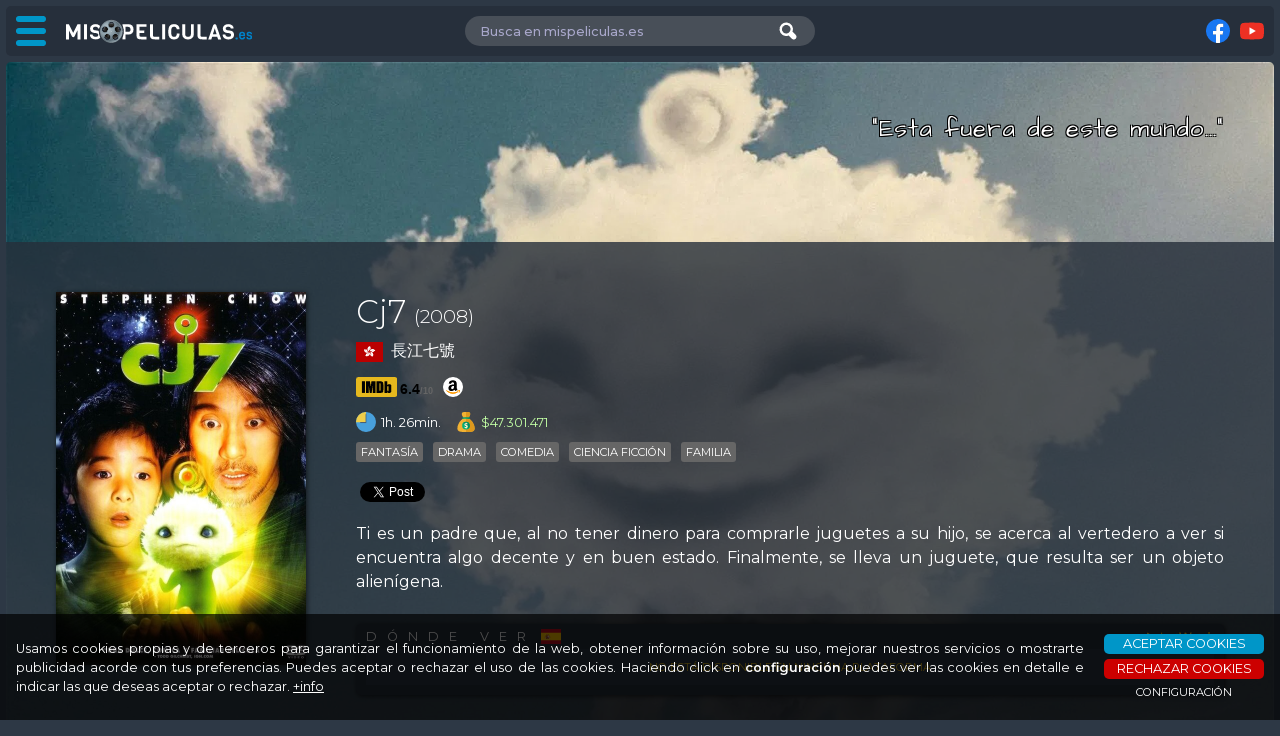

--- FILE ---
content_type: text/html; charset=UTF-8
request_url: https://mispeliculas.es/p/341/cj7
body_size: 7609
content:

<!DOCTYPE html>
<html lang="es">

<head>

<title>Cj7 (2008)</title>

<base href="https://mispeliculas.es/">

<!-- Juego de caracteres -->
<meta charset="utf-8">

<!-- Control de Caché -->
<meta http-equiv="Cache-control" content="no-cache, mustrevalidate" />
<meta http-equiv="Expires" content="0" />
<meta http-equiv="Last-Modified" content="0">
<meta http-equiv="pragma" content="no-cache" />

<!-- Robots -->
<meta name="revisit" content="1 days"/>
<meta name="robots" content="index,follow,all"/>
<meta name="GOOGLEBOT" content="index,follow,all"/>
<meta name="Description" content="Ti es un padre que, al no tener dinero para comprarle juguetes a su hijo, se acerca al vertedero a ver si encuentra algo decente y en buen estado. Finalmente, se lleva un juguete, que resulta ser un objeto alienígena."/>

<!-- Mobile Specific Metas -->
<meta name="viewport" content="width=device-width, initial-scale=1, maximum-scale=3, user-scalable=yes">
<meta name="mobile-web-app-capable" content="yes" />
<meta name="apple-mobile-web-app-capable" content="yes" />

<!-- Facebook / OG -->
<meta property="fb:app_id" content="255781851560127" />
<meta property="og:site_name" content="mispeliculas.es | Catalogador de películas, cine y series" />
<meta property="og:locale" content="es_ES" />
<meta property="og:type" content="article" />
<meta property="og:title" content="Cj7" />
<meta property="og:url" content="https://mispeliculas.es/p/341/cj7" />
<meta property="og:image" content="/mHycxckdvxVpWxNrVnEVdrE5FqN.jpg" />
<meta property="og:image:alt" content="Cj7 (2008)" />
<meta property="og:description" content="Ti es un padre que, al no tener dinero para comprarle juguetes a su hijo, se acerca al vertedero a ver si encuentra algo decente y en buen estado. Finalmente, se lleva un juguete, que resulta ser un objeto alienígena." />

<!-- Favicons -->
<link rel="icon" type="image/png" href="/favicon-96x96.png" sizes="96x96" />
<link rel="icon" type="image/svg+xml" href="/favicon.svg" />
<link rel="shortcut icon" href="/favicon.ico" />
<link rel="apple-touch-icon" sizes="180x180" href="/apple-touch-icon.png" />
<meta name="apple-mobile-web-app-title" content="mispeliculas.es" />
<link rel="manifest" href="/site.webmanifest" />
<!-- Google -->
<script async src='https://pagead2.googlesyndication.com/pagead/js/adsbygoogle.js?client=ca-pub-9640361221001099' crossorigin='anonymous'></script>


<!-- jQuery -->
<script src="js/jquery-3.7.1.min.js"></script>

<!-- Swiper -->
<link rel="stylesheet" href="https://cdn.jsdelivr.net/npm/swiper@11/swiper-bundle.min.css">
<script src="https://cdn.jsdelivr.net/npm/swiper@11/swiper-bundle.min.js"></script>

<!-- Magnific Popup -->
<link rel="stylesheet" href="js/magnific-popup/magnific-popup.css">
<script src="js/magnific-popup/jquery.magnific-popup.js"></script>


<!-- Definición de estilos -->
<link rel="stylesheet" href="css/estilos.php" />


<!-- Librerías de funciones -->
<script src="js/funLib.js?1769467012"></script>
<script src="appJS.php?s=7920feeca15a5aad9b227ac1cb902717&a=14e3551e85aad43cdb3212dd4e956153&1769467012"></script>


<!-- Global site tag (gtag.js) - Google Analytics -->
<script async src="https://www.googletagmanager.com/gtag/js?id=G-8D1G9TRP2B"></script>
<script>
  window.dataLayer = window.dataLayer || [];
  function gtag(){dataLayer.push(arguments);}
  gtag('js', new Date());
  gtag('consent', 'default', {
    'ad_storage':              'denied',
    'analytics_storage':       'denied',
    'functionality_storage':   'denied',
    'personalization_storage': 'denied',
    'security_storage': 'granted',
    'wait_for_update': 500,
  });
  gtag('config', 'G-8D1G9TRP2B');
</script>

</head>

<body id="PS">


<iframe name="op" id="op"></iframe>


<div id="cab" class="">

	<div>

		<div id="bMenu">
			<div id="ham" class=""><span></span><span></span><span></span></div>
			<img id='logo' src='https://mispeliculas.es/ARCHIVO/logos/mis-peliculas.svg' alt='mispeliculas.es' />
		</div>

		<div id="busUser">
			<div class="bus">
				<input name='b' id='b' placeholder='Busca en mispeliculas.es' autocomplete="off" value='' />
				<img class='bb' src='https://mispeliculas.es/ARCHIVO/iconos/lupaB.svg' alt='Buscar' info='Buscar' />
			</div>
			<div class="br"></div>
					</div>

		<div id="rsCab">
			<div class="fb-like" data-href="https://www.mispeliculas.es" data-width="120" data-layout="button_count" data-action="like" data-size="small" data-share="false"></div>
				<div info='Síguenos en Facebook'><a rel='nofollow' href='https://www.facebook.com/mispeliculas.es/' target='_blank'><img src='https://mispeliculas.es/ARCHIVO/iconos/facebook.svg' alt='Facebook'/></a></div>
	<div info='Síguenos en Youtube'><a rel='nofollow' href='1' target='_blank'><img src='https://mispeliculas.es/ARCHIVO/iconos/youtube.svg' alt='Youtube'/></a></div>
		</div>
	
	</div>

</div>

<div id="fMenu" class=""></div>

<nav id='menuLateral' class=''>

	<h2 data-bloque='1' class='on'>MISPELICULAS.ES</h2>
	<ul id='B1' style='display:block;'>
		<li style='background-image:url(https://mispeliculas.es/ARCHIVO/iconos/home.svg);'><a href='https://mispeliculas.es/'>Inicio</a></li>
		<li style='background-image:url(https://mispeliculas.es/ARCHIVO/iconos/unete.svg);'><a href='index.php#unete'>Únete!</a></li>
		<li style='background-image:url(https://mispeliculas.es/ARCHIVO/iconos/portada.svg);'><a href='portada'>Portada</a></li>
		<li style='background-image:url(https://mispeliculas.es/ARCHIVO/iconos/lupaM.svg);'><a href='buscador'>Buscador</a></li>
		<li style='background-image:url(https://mispeliculas.es/ARCHIVO/iconos/criticas.svg);'><a href='criticas'>Críticas</a></li>
	</ul>

	<!-- ANUNCIO MENU MP (Adaptable) -->
	<ins class="adsbygoogle"
		style="display:block"
		data-ad-client="ca-pub-9640361221001099"
		data-ad-slot="9513413209"
		data-ad-format="auto"
		data-full-width-responsive="true"></ins>
	<script>
		(adsbygoogle = window.adsbygoogle || []).push({});
	</script>
</nav>

<div id="loading"><img src="https://mispeliculas.es/ARCHIVO/iconos/loading3.svg" alt="" /></div>


<div id="contenido" class="">

  <div id='bPS' class='BD' data-t='1' data-idp='341' data-idpu='0' data-idu='0'>
      <img class='fondo' src='https://image.tmdb.org/t/p/original/mHycxckdvxVpWxNrVnEVdrE5FqN.jpg' alt='Cj7 (2008)' />
	    <h3>&quot;Esta fuera de este mundo...&quot;</h3>
      <div>
		    <a href='https://image.tmdb.org/t/p/original/3AShAnuRCjCvSAXQWtcWUJviz37.jpg' class='popup'><img class='cartel' src='imgURL.php?URL=https://image.tmdb.org/t/p/w500/3AShAnuRCjCvSAXQWtcWUJviz37.jpg&w=500&h=746' alt='Cj7 (2008)' /></a>
          <div>
			    <h1>Cj7 <span>(2008)</span></h1>
              <div class='origen'><img src='https://mispeliculas.es/ARCHIVO/iconos/banderas/HK.svg' info='Hong Kong'/><h2>長江七號</h2></div>
              <div class='links'>
                  <div class='IMDB'><span class='imdbRatingPlugin' data-user='ur70907112' data-title='tt0940709' data-style='p4'><a href='https://www.imdb.com/title/tt0940709/?ref_=plg_rt_1' target='_blank'><img src='https://mispeliculas.es/ARCHIVO/logos/imdb.svg' alt='Ver información en IMDB' info='Ver información en IMDB' /></a></span><script async>(function(d,s,id){var js,stags=d.getElementsByTagName(s)[0];if(d.getElementById(id)){return;}js=d.createElement(s);js.id=id;js.src='https://ia.media-imdb.com/images/G/01/imdb/plugins/rating/js/rating.js';stags.parentNode.insertBefore(js,stags);})(document,'script','imdb-rating-api');</script></div>
				    <a href='https://www.amazon.es/s/ref=as_li_ss_tl?k=Cj7&rh=n:599379031&dc&__mk_es_ES=%C3%85M%C3%85%C5%BD%C3%95%C3%91&qid=1604926779&rnid=1703620031&ref=sr_nr_n_1&linkCode=ll2&tag=mispelicula0a-21&linkId=dca2df481d433af7f9baf72f807de4e2&language=es_ES' target='_blank'><img src='https://mispeliculas.es/ARCHIVO/iconos/amazon.svg' info='Comprar en Amazon.es'/></a>              </div>
              <div class='info'>
                    <img src='https://mispeliculas.es/ARCHIVO/iconos/duracion.svg' info='Duración'/><p>1h. 26min. </p>
                    <img src='https://mispeliculas.es/ARCHIVO/iconos/revenue.svg' info='Recaudación'/><p style='color:#c3ffa5'>$47.301.471</p>
              </div>
				<div class='generos'>
                  <a href='buscador.php?tb=1&g=14'><div info='Ver más películas de fantasía'>Fantasía</div></a>
                  <a href='buscador.php?tb=1&g=18'><div info='Ver más películas de drama'>Drama</div></a>
                  <a href='buscador.php?tb=1&g=35'><div info='Ver más películas de comedia'>Comedia</div></a>
                  <a href='buscador.php?tb=1&g=878'><div info='Ver más películas de ciencia ficción'>Ciencia ficción</div></a>
                  <a href='buscador.php?tb=1&g=10751'><div info='Ver más películas de familia'>Familia</div></a>
				</div>
				<div class='redesSociales'>
                  <div class='fb-like 'data-href='https://mispeliculas.es/p/341/cj7' data-width='' data-layout='button_count' data-action='like' data-size='small' data-share='false'></div>
					<div class='fb-share-button' data-href='https://mispeliculas.es/p/341/cj7' data-layout='button' data-size='small'></div>
					<a class='twitter-share-button' href='https://twitter.com/intent/tweet'></a><script>!function(d,s,id){var js,fjs=d.getElementsByTagName(s)[0],p=/^http:/.test(d.location)?'http':'https';if(!d.getElementById(id)){js=d.createElement(s);js.id=id;js.async=true;js.src=p+'://platform.twitter.com/widgets.js';fjs.parentNode.insertBefore(js,fjs);}}(document, 'script', 'twitter-wjs');</script>				</div>
                <p class='sinopsis'>Ti es un padre que, al no tener dinero para comprarle juguetes a su hijo, se acerca al vertedero a ver si encuentra algo decente y en buen estado. Finalmente, se lleva un juguete, que resulta ser un objeto alienígena.</p>
              <div class='JW'>
                  <h4>DÓNDE VER</h4>                  <a href='https://www.justwatch.com/' target='_blank'><img class='jw' src='https://mispeliculas.es/ARCHIVO/logos/justwatch.png' alt='JustWatch' /></a>
                  <div class='plataformas'>
                      <p class='no'>NO ESTÁ DISPONIBLE EN NINGUNA PLATAFORMA</p>
				    </div>
				</div>
          </div>
      </div>
  </div>
  <div id='menuP'>
	    <ul>
		    <li data-tab='creditos' class='on'><img src='https://mispeliculas.es/ARCHIVO/iconos/cyc.svg' alt='Créditos' />CRÉDITOS</li>
			<li data-tab='multimedia' ><img src='https://mispeliculas.es/ARCHIVO/iconos/peliculas.svg' alt='Multimedia' />MULTIMEDIA</li>
			<li data-tab='relacionadas' ><img src='https://mispeliculas.es/ARCHIVO/iconos/relacionadas.svg' alt='Relacionadas' />RELACIONADAS</li>
			<li data-tab='criticas'  data-t='1' data-id='341'><img src='https://mispeliculas.es/ARCHIVO/iconos/criticas.svg' alt='Críticas' />CRÍTICAS</li>
		</ul>
	</div>
  <section id='creditos' class='bTab on'>
      <h2>REPARTO</h2>
      <div class='grid'>
          <div class='persona' data-id=57607>
		        <a href='https://mispeliculas.es/c/57607/stephen-chow'>
				<div class='i'></div>
              <img class='f' loading='lazy' src='imgURL.php?URL=https://image.tmdb.org/t/p/h632/j5DWs54BGZfp92G43c9OyHPvkNG.jpg&w=500&h=500' alt='Stephen Chow' />
              <div class='n'>
			        <h3>Stephen Chow</h3>
			        <p>Ti Chow</p>
		        </div>
				</a>
		    </div>
          <div class='persona' data-id=109813>
		        <a href='https://mispeliculas.es/c/109813/xu-jiao'>
				<div class='i'></div>
              <img class='f' loading='lazy' src='imgURL.php?URL=https://image.tmdb.org/t/p/h632/tYVYOWMdX5UvoBdLLHRjWArsRFd.jpg&w=500&h=500' alt='Xu Jiao' />
              <div class='n'>
			        <h3>Xu Jiao</h3>
			        <p>Dicky Chow</p>
		        </div>
				</a>
		    </div>
          <div class='persona' data-id=74947>
		        <a href='https://mispeliculas.es/c/74947/zhang-yuqi'>
				<div class='i'></div>
              <img class='f' loading='lazy' src='imgURL.php?URL=https://image.tmdb.org/t/p/h632/8hB76EhyawwiNCzjPp2IfmONG3l.jpg&w=500&h=500' alt='Zhang Yuqi' />
              <div class='n'>
			        <h3>Zhang Yuqi</h3>
			        <p>Miss Yuen</p>
		        </div>
				</a>
		    </div>
          <div class='persona' data-id=545277>
		        <a href='https://mispeliculas.es/c/545277/lam-tze-chung'>
				<div class='i'></div>
              <img class='f' loading='lazy' src='imgURL.php?URL=https://image.tmdb.org/t/p/h632/4lA8TnRYSZBysNvZLMdNe1UoIK9.jpg&w=500&h=500' alt='Lam Tze-Chung' />
              <div class='n'>
			        <h3>Lam Tze-Chung</h3>
			        <p>Boss</p>
		        </div>
				</a>
		    </div>
          <div class='persona' data-id=1173215>
		        <a href='https://mispeliculas.es/c/1173215/lee-sheung-ching'>
				<div class='i'></div>
              <img class='f' loading='lazy' src='imgURL.php?URL=https://image.tmdb.org/t/p/h632/q1RkDZBV96vsMAkWZU5e4dQmVE5.jpg&w=500&h=500' alt='Lee Sheung-Ching' />
              <div class='n'>
			        <h3>Lee Sheung-Ching</h3>
			        <p>Mr. Cao</p>
		        </div>
				</a>
		    </div>
          <div class='persona' data-id=74946>
		        <a href='https://mispeliculas.es/c/74946/huang-lei'>
				<div class='i'></div>
              <img class='f' loading='lazy' src='imgURL.php?URL=https://image.tmdb.org/t/p/h632/kXHwAAvQnYY4g2mDyLaUr8Crb6z.jpg&w=500&h=500' alt='Huang Lei' />
              <div class='n'>
			        <h3>Huang Lei</h3>
			        <p>Johnny</p>
		        </div>
				</a>
		    </div>
		</div>
	<div class='swiper slideReparto'>
		<div class='swiper-wrapper'>
      <div class='swiper-slide persona2' data-id=1114832>
		    <a href='https://mispeliculas.es/c/1114832/yao-wen-xue'><img loading='lazy' src='imgURL.php?URL=https://image.tmdb.org/t/p/h632/iP16xzH70n0j4zDLc87YpsEzNIg.jpg&w=500&h=500' alt='Yao Wen-Xue' /></a>
			<h3>Yao Wen-Xue</h3>
			<p>Storm Dragon</p>
		</div>
      <div class='swiper-slide persona2' data-id=1136392>
		    <a href='https://mispeliculas.es/c/1136392/steven-fung-min-hang'><img loading='lazy' src='imgURL.php?URL=https://image.tmdb.org/t/p/h632/oZugwti16brBgM17ocPJFfNM4pc.jpg&w=500&h=500' alt='Steven Fung Min Hang' /></a>
			<h3>Steven Fung Min Hang</h3>
			<p>P.E. Teacher</p>
		</div>
      <div class='swiper-slide persona2' data-id=1114833>
		    <a href='https://mispeliculas.es/c/1114833/han-yonghua'><img loading='lazy' src='imgURL.php?URL=https://image.tmdb.org/t/p/h632/7zqOmXXglAyvbpp1r9lutrStEYr.jpg&w=500&h=500' alt='Han Yonghua' /></a>
			<h3>Han Yonghua</h3>
			<p>Maggie</p>
		</div>
      <div class='swiper-slide persona2' data-id=583878>
		    <a href='https://mispeliculas.es/c/583878/yu-lei'><img loading='lazy' src='https://mispeliculas.es/ARCHIVO/personas/hombre.jpg' alt='Yu Lei' /></a>
			<h3>Yu Lei</h3>
			<p>Johnny's Entourage</p>
		</div>
		</div>
		<img class='slideReparto-prev' src='https://mispeliculas.es/ARCHIVO/iconos/prev.svg' />
		<img class='slideReparto-next' src='https://mispeliculas.es/ARCHIVO/iconos/next.svg' />
	</div>
  <script>fncInitReparto();</script>
      <h2>EQUIPO</h2>
      <div class='grid'>
          <div class='persona' data-id=57607>
		        <a href='https://mispeliculas.es/c/57607/stephen-chow'>
				<div class='i'></div>
              <img class='f' loading='lazy' src='imgURL.php?URL=https://image.tmdb.org/t/p/h632/j5DWs54BGZfp92G43c9OyHPvkNG.jpg&w=500&h=500' alt='Stephen Chow' />
              <div class='n'>
			        <h3>Stephen Chow</h3>
			        <p>Director, Executive Producer, Writer, Producer</p>
		        </div>
				</a>
		    </div>
          <div class='persona' data-id=65934>
		        <a href='https://mispeliculas.es/c/65934/vincent-kok'>
				<div class='i'></div>
              <img class='f' loading='lazy' src='imgURL.php?URL=https://image.tmdb.org/t/p/h632/foYVecYCYkAuwyPXNy3jSJYaVub.jpg&w=500&h=500' alt='Vincent Kok' />
              <div class='n'>
			        <h3>Vincent Kok</h3>
			        <p>Producer, Screenplay</p>
		        </div>
				</a>
		    </div>
          <div class='persona' data-id=29692>
		        <a href='https://mispeliculas.es/c/29692/poon-hang-sang'>
				<div class='i'></div>
              <img class='f' loading='lazy' src='imgURL.php?URL=https://image.tmdb.org/t/p/h632/21JDacEl8qjUmxnLHpLW3a1AvJ0.jpg&w=500&h=500' alt='Poon Hang-Sang' />
              <div class='n'>
			        <h3>Poon Hang-Sang</h3>
			        <p>Second Unit Director, Director of Photography</p>
		        </div>
				</a>
		    </div>
          <div class='persona' data-id=20638>
		        <a href='https://mispeliculas.es/c/20638/han-sanping'>
				<div class='i'></div>
              <img class='f' loading='lazy' src='imgURL.php?URL=https://image.tmdb.org/t/p/h632/j94KvktrSwQ4qrU5tLR50UAFAti.jpg&w=500&h=500' alt='Han Sanping' />
              <div class='n'>
			        <h3>Han Sanping</h3>
			        <p>Producer</p>
		        </div>
				</a>
		    </div>
          <div class='persona' data-id=577421>
		        <a href='https://mispeliculas.es/c/577421/chui-bo-chu'>
				<div class='i'></div>
              <img class='f' loading='lazy' src='https://mispeliculas.es/ARCHIVO/personas/mujer.jpg' alt='Chui Bo-Chu' />
              <div class='n'>
			        <h3>Chui Bo-Chu</h3>
			        <p>Producer</p>
		        </div>
				</a>
		    </div>
          <div class='persona' data-id=1172508>
		        <a href='https://mispeliculas.es/c/1172508/connie-wong-nga-lam'>
				<div class='i'></div>
              <img class='f' loading='lazy' src='https://mispeliculas.es/ARCHIVO/personas/mujer.jpg' alt='Connie Wong Nga-Lam' />
              <div class='n'>
			        <h3>Connie Wong Nga-Lam</h3>
			        <p>Producer</p>
		        </div>
				</a>
		    </div>
		</div>
	<div class='swiper slideEquipo'>
		<div class='swiper-wrapper'>
      <div class='swiper-slide persona2' data-id=1395083>
		    <a href='https://mispeliculas.es/c/1395083/christy-chan-wing-sai'><img loading='lazy' src='https://mispeliculas.es/ARCHIVO/personas/mujer.jpg' alt='Christy Chan Wing-Sai' /></a>
			<h3>Christy Chan Wing-Sai</h3>
			<p>Producer</p>
		</div>
      <div class='swiper-slide persona2' data-id=1361>
		    <a href='https://mispeliculas.es/c/1361/angie-lam-on-yee'><img loading='lazy' src='https://mispeliculas.es/ARCHIVO/personas/mujer.jpg' alt='Angie Lam On-Yee' /></a>
			<h3>Angie Lam On-Yee</h3>
			<p>Editor</p>
		</div>
      <div class='swiper-slide persona2' data-id=26763>
		    <a href='https://mispeliculas.es/c/26763/oliver-wong-yui-man'><img loading='lazy' src='https://mispeliculas.es/ARCHIVO/personas/hombre.jpg' alt='Oliver Wong Yui-Man' /></a>
			<h3>Oliver Wong Yui-Man</h3>
			<p>Production Design</p>
		</div>
      <div class='swiper-slide persona2' data-id=52569>
		    <a href='https://mispeliculas.es/c/52569/andrew-fung-chih-chiang'><img loading='lazy' src='imgURL.php?URL=https://image.tmdb.org/t/p/h632/veVyscNHgDSLj0n9xszB1Jxo7Hn.jpg&w=500&h=500' alt='Andrew Fung Chih-Chiang' /></a>
			<h3>Andrew Fung Chih-Chiang</h3>
			<p>Writer</p>
		</div>
      <div class='swiper-slide persona2' data-id=57620>
		    <a href='https://mispeliculas.es/c/57620/raymond-wong-ying-wah'><img loading='lazy' src='https://mispeliculas.es/ARCHIVO/personas/hombre.jpg' alt='Raymond Wong Ying-Wah' /></a>
			<h3>Raymond Wong Ying-Wah</h3>
			<p>Music</p>
		</div>
      <div class='swiper-slide persona2' data-id=64495>
		    <a href='https://mispeliculas.es/c/64495/dora-ng-lei-lo'><img loading='lazy' src='imgURL.php?URL=https://image.tmdb.org/t/p/h632/wloEVS1RCPzizlAVMP2qQvGgYCh.jpg&w=500&h=500' alt='Dora Ng Lei-Lo' /></a>
			<h3>Dora Ng Lei-Lo</h3>
			<p>Costume Design</p>
		</div>
      <div class='swiper-slide persona2' data-id=64686>
		    <a href='https://mispeliculas.es/c/64686/lam-fung'><img loading='lazy' src='https://mispeliculas.es/ARCHIVO/personas/hombre.jpg' alt='Lam Fung' /></a>
			<h3>Lam Fung</h3>
			<p>Writer</p>
		</div>
      <div class='swiper-slide persona2' data-id=109300>
		    <a href='https://mispeliculas.es/c/109300/sandy-shaw-lai-king'><img loading='lazy' src='imgURL.php?URL=https://image.tmdb.org/t/p/h632/kPnuc5TWKxqPYWxRrAN7gG1u9Ks.jpg&w=500&h=500' alt='Sandy Shaw Lai-King' /></a>
			<h3>Sandy Shaw Lai-King</h3>
			<p>Writer</p>
		</div>
      <div class='swiper-slide persona2' data-id=545537>
		    <a href='https://mispeliculas.es/c/545537/tsang-kan-cheong'><img loading='lazy' src='https://mispeliculas.es/ARCHIVO/personas/hombre.jpg' alt='Tsang Kan-Cheong' /></a>
			<h3>Tsang Kan-Cheong</h3>
			<p>Writer</p>
		</div>
		</div>
		<img class='slideEquipo-prev' src='https://mispeliculas.es/ARCHIVO/iconos/prev.svg' />
		<img class='slideEquipo-next' src='https://mispeliculas.es/ARCHIVO/iconos/next.svg' />
	</div>
  <script>fncInitEquipo();</script>
      <h2>PRODUCCIÓN</h2>
      <div class='productoras'>
          <div class=' productora' data-id=2798>
		        <img loading='lazy' src='https://mispeliculas.es/ARCHIVO/logos/productoras/generica.png' alt='Columbia Pictures Film Production Asia' />
			    <h3>Columbia Pictures Film Production Asia</h3>
		    </div>
      </div>
  </section>

  <section id='multimedia' class='bTab'>
	<div id='imagenes'>
      <h4>IMÁGENES</h4>
	    <div class='swiper slideImagenes'>
		    <div class='swiper-wrapper'>
              <div class='swiper-slide'><a href='https://image.tmdb.org/t/p/original//7y0ol1zsvs0GbYR0BdTvWdOIDHo.jpg' class='popupG' alt='3840x2160px. 16:9'><div class='B' style='background-image: url("https://image.tmdb.org/t/p/w780//7y0ol1zsvs0GbYR0BdTvWdOIDHo.jpg");'></div></a></div>
              <div class='swiper-slide'><a href='https://image.tmdb.org/t/p/original//azr1H7x95gxHT1Q7055P8Mmnlgy.jpg' class='popupG' alt='1280x720px. 16:9'><div class='B' style='background-image: url("https://image.tmdb.org/t/p/w780//azr1H7x95gxHT1Q7055P8Mmnlgy.jpg");'></div></a></div>
              <div class='swiper-slide'><a href='https://image.tmdb.org/t/p/original//mHycxckdvxVpWxNrVnEVdrE5FqN.jpg' class='popupG' alt='1920x1080px. 16:9'><div class='B' style='background-image: url("https://image.tmdb.org/t/p/w780//mHycxckdvxVpWxNrVnEVdrE5FqN.jpg");'></div></a></div>
              <div class='swiper-slide'><a href='https://image.tmdb.org/t/p/original//zW88Tkj1zEPOU9aG319xTi9LM6x.jpg' class='popupG' alt='1280x720px. 16:9'><div class='B' style='background-image: url("https://image.tmdb.org/t/p/w780//zW88Tkj1zEPOU9aG319xTi9LM6x.jpg");'></div></a></div>
              <div class='swiper-slide'><a href='https://image.tmdb.org/t/p/original//pmWqq0ZwS5P6BiX2yucMWZw50wV.jpg' class='popupG' alt='1280x720px. 16:9'><div class='B' style='background-image: url("https://image.tmdb.org/t/p/w780//pmWqq0ZwS5P6BiX2yucMWZw50wV.jpg");'></div></a></div>
              <div class='swiper-slide'><a href='https://image.tmdb.org/t/p/original//vrdgE4Ue03sJNO75U8nJ38XoZ6N.jpg' class='popupG' alt='3840x2160px. 16:9 (EN)'><div class='B' style='background-image: url("https://image.tmdb.org/t/p/w780//vrdgE4Ue03sJNO75U8nJ38XoZ6N.jpg");'><img src='https://mispeliculas.es/ARCHIVO/iconos/banderas/EN.svg' alt='EN' /></div></a></div>
              <div class='swiper-slide'><a href='https://image.tmdb.org/t/p/original//sRzSfpSb3wYYshbaiMRIuFCJJGU.jpg' class='popupG' alt='800x1200px. (EN)'><div class='P' style='background-image: url("https://image.tmdb.org/t/p/w780//sRzSfpSb3wYYshbaiMRIuFCJJGU.jpg");'><img src='https://mispeliculas.es/ARCHIVO/iconos/banderas/EN.svg' alt='EN' /></div></a></div>
              <div class='swiper-slide'><a href='https://image.tmdb.org/t/p/original//8IPRVmtLmf7SWinjSfZOZmCRpu0.jpg' class='popupG' alt='1000x1500px. (EN)'><div class='P' style='background-image: url("https://image.tmdb.org/t/p/w780//8IPRVmtLmf7SWinjSfZOZmCRpu0.jpg");'><img src='https://mispeliculas.es/ARCHIVO/iconos/banderas/EN.svg' alt='EN' /></div></a></div>
              <div class='swiper-slide'><a href='https://image.tmdb.org/t/p/original//sBgpWIvO48igf84Fyq5BWcAudQL.jpg' class='popupG' alt='500x750px. (EN)'><div class='P' style='background-image: url("https://image.tmdb.org/t/p/w780//sBgpWIvO48igf84Fyq5BWcAudQL.jpg");'><img src='https://mispeliculas.es/ARCHIVO/iconos/banderas/EN.svg' alt='EN' /></div></a></div>
              <div class='swiper-slide'><a href='https://image.tmdb.org/t/p/original//rJfULoeYenzuKywEhp0m8kseHWi.jpg' class='popupG' alt='1000x1500px.'><div class='P' style='background-image: url("https://image.tmdb.org/t/p/w780//rJfULoeYenzuKywEhp0m8kseHWi.jpg");'></div></a></div>
		    </div>
		    <img class='slideImagenes-prev' src='https://mispeliculas.es/ARCHIVO/iconos/prev.svg' />
		    <img class='slideImagenes-next' src='https://mispeliculas.es/ARCHIVO/iconos/next.svg' />
          <div class='swiper-pagination'></div>
	    </div>
	</div>
  <script>fncInitImagenes();</script>
  </section>

  <section id='relacionadas' class='bTab'>
      <div class='zoom'><img src='https://mispeliculas.es/ARCHIVO/iconos/squares.svg' info='Zoom' /><input type='range' name='z' id='z' min='1' max='5' value='3' /></div>
      <div class='grid zoom3'>
      <div data-id='380' class='ITEM'>
          <a href='https://mispeliculas.es/p/380/cowboys-aliens'>
          <img loading='lazy' src='imgURL.php?URL=https://image.tmdb.org/t/p/w500/5MrKD5qkFA9sWxP0V2Y793koZYG.jpg&w=500&h=746' />
		    <div class='bInfo'>
			    <p>Cowboys & Aliens (2011)</p>		    </div>
          </a>
      </div>
      <div data-id='1905' class='ITEM'>
          <a href='https://mispeliculas.es/p/1905/marte-necesita-madres'>
          <img loading='lazy' src='imgURL.php?URL=https://image.tmdb.org/t/p/w500/xbUoWCdb3v0bAak7XQTc1dmTXtM.jpg&w=500&h=746' />
		    <div class='bInfo'>
			    <p>Marte Necesita Madres (2011)</p>		    </div>
          </a>
      </div>
      <div data-id='1930' class='ITEM'>
          <a href='https://mispeliculas.es/p/1930/planet-51'>
          <img loading='lazy' src='imgURL.php?URL=https://image.tmdb.org/t/p/w500/vYKAExhbNvXceccU8kNUMUht8dj.jpg&w=500&h=746' />
		    <div class='bInfo'>
			    <p>Planet 51 (2009)</p>		    </div>
          </a>
      </div>
      <div data-id='1230' class='ITEM'>
          <a href='https://mispeliculas.es/p/1230/la-cuarta-fase'>
          <img loading='lazy' src='imgURL.php?URL=https://image.tmdb.org/t/p/w500/2tpTnb6o1LVRn2IDwn7fr6qn27I.jpg&w=500&h=746' />
		    <div class='bInfo'>
			    <p>La Cuarta Fase (2009)</p>		    </div>
          </a>
      </div>
      <div data-id='1460' class='ITEM'>
          <a href='https://mispeliculas.es/p/1460/ultimatum-a-la-tierra'>
          <img loading='lazy' src='imgURL.php?URL=https://image.tmdb.org/t/p/w500/goeKLdunnK9GClRVWSXm6bgiKoR.jpg&w=500&h=746' />
		    <div class='bInfo'>
			    <p>Ultimátum a la Tierra (2008)</p>		    </div>
          </a>
      </div>
      <div data-id='2077' class='ITEM'>
          <a href='https://mispeliculas.es/p/2077/outlander'>
          <img loading='lazy' src='imgURL.php?URL=https://image.tmdb.org/t/p/w500/4vIc5fznKsQjE4d0H3H4Zy5bn9o.jpg&w=500&h=746' />
		    <div class='bInfo'>
			    <p>Outlander (2008)</p>		    </div>
          </a>
      </div>
      <div data-id='724' class='ITEM'>
          <a href='https://mispeliculas.es/p/724/el-planeta-del-tesoro'>
          <img loading='lazy' src='imgURL.php?URL=https://image.tmdb.org/t/p/w500/cwwRIK1V1R6QQKromGi0OaJLD8l.jpg&w=500&h=746' />
		    <div class='bInfo'>
			    <p>El Planeta del Tesoro (2002)</p>		    </div>
          </a>
      </div>
      <div data-id='2141' class='ITEM'>
          <a href='https://mispeliculas.es/p/2141/hombres-de-negro-ii'>
          <img loading='lazy' src='imgURL.php?URL=https://image.tmdb.org/t/p/w500/zX1Hi0j7Yn4jv2eDHyIMlHP8lDb.jpg&w=500&h=746' />
		    <div class='bInfo'>
			    <p>Hombres de Negro II (2002)</p>		    </div>
          </a>
      </div>
      <div data-id='2140' class='ITEM'>
          <a href='https://mispeliculas.es/p/2140/men-in-black-hombres-de-negro'>
          <img loading='lazy' src='imgURL.php?URL=https://image.tmdb.org/t/p/w500/gkcT1QmvspJ34rKgFUvv0ho0VrD.jpg&w=500&h=746' />
		    <div class='bInfo'>
			    <p>Men In Black (Hombres de Negro) (1997)</p>		    </div>
          </a>
      </div>
      <div data-id='1094' class='ITEM'>
          <a href='https://mispeliculas.es/p/1094/independence-day'>
          <img loading='lazy' src='imgURL.php?URL=https://image.tmdb.org/t/p/w500/22rV5HqugcMcvQDRk5x8BibjXjx.jpg&w=500&h=746' />
		    <div class='bInfo'>
			    <p>Independence Day (1996)</p>		    </div>
          </a>
      </div>
      </div>
  </section>
  <section id='criticas' class='bTab'>
  <div class='flex'>
      <div id='criticasFicha'></div>
      <div id='critica'></div>
      <div id='datosCritica'>
      </div>
  </div>
	</section>

    <div class="boton bUp">Subir</div>
    <div class="boton bVolver">Volver</div>
	
</div>

<footer class="">
	<ul>
		<li><a href="https://mispeliculas.es/">HOME</a></li>
		<li><a href="quienes-somos">QUIENES SOMOS</a></li>
		<li><a href="publicidad">PUBLICIDAD</a></li>
		<li><a href="partners">PARTNERS</a></li>
		<!--<li><a href="foro">FORO</a></li>-->
		<li><a href="ayuda">AYUDA</a></li>
	</ul>
	<div class="flex">
		<div class="info">
			<img src="https://mispeliculas.es/ARCHIVO/logos/mis-peliculas-3.svg" alt='mispeliculas.es' />
			<p>&copy;2026 mispeliculas.es | Catalogador de películas, cine y series · <a href="mailto:info@mispeliculas.es">info@mispeliculas.es</a><br/><a rel="nofollow" href="aviso-legal.php">aviso legal</a> · <a rel="nofollow" href="politica-privacidad.php">política de privacidad</a> · <a rel="nofollow" href="politica-cookies.php">política de cookies</a> · <a rel="nofollow" href="condiciones-contratacion.php">condiciones de contratación</a></p>
		</div>
		<div class="brands">
			<div class="icons">
				<p>Icons made by <a rel="nofollow" href="https://www.freepik.com" target="_blank">Freepik</a> and others<br/>from <a rel="nofollow" href="https://www.flaticon.com/" target="_blank">www.flaticon.com</a></p>					
				<a rel="nofollow" href="https://www.flaticon.es/" target="_blank"><img src="https://mispeliculas.es/ARCHIVO/logos/flaticon.svg" alt='flaticon.es'/></a>
			</div>
			<div class="tmdb">
				<p>mispeliculas.es utiliza la API TMDB pero no está avalado ni certificado por TMDB.<br/>mispeliculas.es uses the TMDb API but is not endorsed or certified by TMDB.</p>
				<a rel="nofollow" href="https://www.themoviedb.org/" target="_blank"><img src="https://mispeliculas.es/ARCHIVO/logos/tmdb.svg" alt='The Movie DB'/></a>
			</div>
		</div>
	</div>
</footer>
	
</body>
</html>

--- FILE ---
content_type: text/html; charset=utf-8
request_url: https://www.google.com/recaptcha/api2/aframe
body_size: 265
content:
<!DOCTYPE HTML><html><head><meta http-equiv="content-type" content="text/html; charset=UTF-8"></head><body><script nonce="nnFUsttBrIw0SlbuUuNpKw">/** Anti-fraud and anti-abuse applications only. See google.com/recaptcha */ try{var clients={'sodar':'https://pagead2.googlesyndication.com/pagead/sodar?'};window.addEventListener("message",function(a){try{if(a.source===window.parent){var b=JSON.parse(a.data);var c=clients[b['id']];if(c){var d=document.createElement('img');d.src=c+b['params']+'&rc='+(localStorage.getItem("rc::a")?sessionStorage.getItem("rc::b"):"");window.document.body.appendChild(d);sessionStorage.setItem("rc::e",parseInt(sessionStorage.getItem("rc::e")||0)+1);localStorage.setItem("rc::h",'1769467016819');}}}catch(b){}});window.parent.postMessage("_grecaptcha_ready", "*");}catch(b){}</script></body></html>

--- FILE ---
content_type: text/css;charset=UTF-8
request_url: https://mispeliculas.es/css/estilos.php
body_size: 266
content:

/* CODIFICACIÓN DE CARACTERES -------------------------------------------------------------------------------------------------------------------- */

@charset "UTF-8";


/* IMPORT CSS ------------------------------------------------------------------------------------------------------------------------------------ */

@import url('https://fonts.googleapis.com/css2?family=Architects+Daughter&family=Montserrat:wght@300;400;500;600;700&family=Roboto+Condensed:wght@400;700&family=Viga&display=swap');

@import "config.css?1769467012";
@import "general.css?1769467012";
@import "cookies.css?1769467012";
@import "vm.css?1769467012";
@import "form.css?1769467012";
@import "funcionalidad.css?1769467012";
@import "botones.css?1769467012";
@import "menu.css?1769467012";
/*@import "calendario.css?1769467012";*/
@import "web.css?1769467012";
@import "mediaquery.css?1769467012";


--- FILE ---
content_type: text/css
request_url: https://mispeliculas.es/css/form.css?1769467012
body_size: 12565
content:
/* FORMULARIOS ----------------------------------------------------------------------------------------------------------------------------------- */

form {
	margin: 0px;
}

form .flex {
	display: flex;
	flex-wrap: wrap;
	align-items: center;
	justify-content: space-between;
}

fieldset {
    margin: 0px;
    margin-bottom: 25px;
    padding: 10px;
	border: var(--bordeFieldset);
	-moz-border-radius: 5px;
    -webkit-border-radius: 5px;
	border-radius: 5px;
}

legend {
    color: #000000;
    font-family: var(--fontTexto);
    font-size: .8em;
    font-weight: 400;
    text-align: left;
    letter-spacing: 1px;
}

input:not([type=radio]):not([type=checkbox]):not([type=range]):not([type=color]):not([type=file]):not(.switch) {
	width: 100%;
	height: 40px;
	margin: 0px;
	padding: 0px 10px;
	font-family: var(--fontTexto);
	font-size: 0.9em;
	font-weight: 500;
	border: 0px;
	border-radius: 5px;
	color: var(--colorForm) !important;
	background-color: var(--fondoForm);
}

input[type='number'] {
	padding: 0px 0px 0px 5px !important;
}

textarea {
	width: 100%;
	margin: 0px;
	padding: 10px;
	font-family: var(--fontTexto);
	font-size: 0.9rem;
	font-weight: 500;
	border: 0px;
	border-radius: 5px;
	color: var(--colorForm) !important;
	background-color: var(--fondoForm);
	resize: none;
}

p.counter {
	display: block !important;
	margin: 0px !important;
	padding: 0px 10px 0px 0px !important;
	font-size: 0.6em !important;
	font-weight: 500!important;
	line-height: 12px !important;
	text-align: right !important;
	color: #cccccc !important;
	background-color: transparent !important;
}

p.counter.red {
	color: #ff0000 !important;
}

/* ----------------------------------------------------- */

input[type="range"] {
	cursor: pointer;
	width: 100px !important;
	height: 5px !important;
	border-radius: 5px;
	margin: 0px;
	padding: 0px;
	-webkit-appearance: none;  /* Override default CSS styles */
  	appearance: none;
  	background-color: #d3d3d3; /* Grey background */
  	outline: none; /* Remove outline */
}

input[type="range"]::-webkit-slider-thumb {
	appearance: none;
	-webkit-appearance: none;
	width: 15px;
	height: 15px;
	border-radius: 50%;
	background-color: var(--boton);
 }

input[type="range"]::-moz-range-thumb {
	width: 15px;
	height: 15px;
	border: 0;
	border-radius: 50%;
	background-color: var(--boton);
}

input[type="range"]:disabled {
	cursor: default;
}

/* ----------------------------------------------------- */

select {
	width: 100%;
	height: 40px;
	margin: 0px;
	padding: 0px 5px;
	font-family: var(--fontTexto);
	font-size: 0.9rem;
	font-weight: 500;
	border: 0px;
	border-radius: 5px 5px 5px 5px;
	color: var(--colorForm) !important;
	background-color: var(--fondoForm);
    background-repeat: no-repeat;
    background-size: auto 6px;
    background-position: 5px center;
}

select.loading {
	background-image: url("[data-uri]")
}

select option {
  color: var(--colorForm) !important;
  font-weight: 500;
}

select:invalid, select option[value=""] {
  color: #a8a7ca !important;
}

select:disabled {
	opacity: 0.7 !important;
}

/* ----------------------------------------------------- */

label {
	cursor: pointer !important;
}

.ob::after {
	/*content: "♦";*/
	content: "*";
	margin-left: 2px;
	font-weight: 600;
    font-size: 1em;
	color: #aa1d31;
}

/* ----------------------------------------------------- */

.bRadio {
	display: flex;
	flex-wrap: wrap;
	align-items: center;
	justify-content: flex-start;
	margin: 10px 0px !important;
}

.bRadio p {
	margin: 0px !important;
	padding: 0px !important;
	display: block !important;
	border-radius: 0px !important;
	background-color: transparent !important;
	font-size: 1rem !important;
	text-transform: none !important;
}

/* ----------------------------------------------------- */

.bCheck {
	display: flex;
	flex-wrap: nowrap;
	align-items: center;
	justify-content: flex-start;	
	margin: 10px 20px 0px 0px;
}

.bCheck input {
	width: 24px;
	height: 24px;
}

.bCheck p {
	margin: 0px 5px !important;
	padding: 0px !important;
	display: block !important;
	border-radius: 0px !important;
	background-color: transparent !important;
	font-size: 0.8rem !important;
	text-transform: none !important;
}

/* ----------------------------------------------------- */

.bloqueForm {
    margin-bottom: 20px;
}

.bloqueForm p {
    margin: 0px;
	padding: 0px;
    font-size: 0.8rem;
	line-height: 20px;
    text-align: left;
	text-transform: uppercase;
    color: #000000;
	display: inline-flex;
	flex-wrap: nowrap;
	align-items: center;
	justify-content: flex-start;
}

.bloqueForm p img {
	height: 18px;
	margin: 0px 0px 2px 5px;
}

/* ----------------------------------------------------- */

.bIdentificacion {
	width: 200px;
}

.bIdentificacion div {
	width: 200px;
	display: flex;
	flex-wrap: nowrap;
	align-items: center;
	justify-content: space-between;
	border: 1px solid #dcdcdc;
	border-radius: 5px 5px 5px 5px;
}

.bIdentificacion div select {
	width: 70px;
	border: 0px;
	border-radius: 0px;
}

.bIdentificacion div input {
	width: 125px;
	text-transform: uppercase;
	border: 0px !important;
	border-radius: 0px;
}
	
/* ----------------------------------------------------- */

[type="radio"]:checked,
[type="radio"]:not(:checked) {
position: absolute;
left: -9999px;
}
[type="radio"]:checked + label,
[type="radio"]:not(:checked) +
label {
	position: relative;
	padding-left: 30px;
	cursor: pointer;
	line-height: 24px;
	display: inline-block;
}
[type="radio"]:checked + label:before,
[type="radio"]:not(:checked) +
label:before {
	content: '';
	position: absolute;
	left: 0;
	top: 0;
	width: 24px;
	height: 24px;
	border: 2px solid #ccc;
	border-radius: 100%;
	background: #fff;
}
[type="radio"]:checked + label:after,
[type="radio"]:not(:checked) +
label:after {
	content: '';
	width: 20px;
	height: 20px;
	background: var(--boton);
	position: absolute;
	top: 2px;
	left: 2px;
	border-radius: 100%;
	transition: all var(--transicion);

}
[type="radio"]:not(:checked) +
label:after {
	opacity: 0;
	-webkit-transform: scale(0);
	transform: scale(0);
}
[type="radio"]:checked + label:after {
	opacity: 1;
	-webkit-transform: scale(1);
	transform: scale(1);
}

/* ----------------------------------------------------- */

input[type="checkbox"].switch {
	cursor: pointer;
	width: 40px !important;
	height: 20px !important;
	position: relative;
	padding: 0px;
	padding-top: 2px;
	padding-right: 20px;
	border-radius: 20px;
	background-color: #cccccc;
	appearance: none;
	-moz-appearance: none;
	-webkit-appearance: none;
	transition: padding .2s, background-color .5s;
}

input[type="checkbox"].switch:after {
	display: block;
	width: 16px;
	height: 16px;
	margin-left: 2px;
	position: relative;
	left: 0;
	top: 0;
	border-radius: 20px;
	background-color: #eee;
	background-image: -webkit-linear-gradient(hsla(0,100%,0%,.1), hsla(0,0%,0%,.1));
	box-shadow: inset 0 1px 1px 1px hsla(0,0%,100%,1), inset 0 -1px 1px 1px hsla(0,0%,0%,.25), 0 1px 3px 1px hsla(0,0%,0%,.5), 0 0 2px hsla(0,0%,0%,.25);
	content: '';
}

input[type="checkbox"].switch:checked {
	background-color: var(--boton) !important;
	padding-left: 20px;
	padding-right: 0;
}

/* ----------------------------------------------------- */

input[type="date"] {
	width: 165px;
}

input[type="checkbox"] {
    width: 20px;
    height: 20px;
}

input[type="email"] {
	text-transform: lowercase;
	padding-right: 28px !important;
    background-image: url('[data-uri]');	
    background-repeat: no-repeat;
    background-size: 20px 20px;
    background-position: calc(100% - 5px) 50%;
}

input[type="iban"] {
	text-transform: uppercase;
}

input[type="url"] {
	padding-left: 30px !important;
	background-image: url('[data-uri]');
    background-repeat: no-repeat !important;
    background-size: 20px 20px !important;
    background-position: 5px center !important;
}

input[type="currency"] {
	font-size: 1.2em !important;
	font-weight: 700 !important;
	text-align: right;
	padding-right: 22px !important;
	background-image: url('[data-uri]');
    background-repeat: no-repeat;
    background-size: 20px 20px;
    background-position: right center;	
}

input[type="percent"] {
	font-size: 1.2em !important;
	font-weight: 700 !important;
	text-align: right;
	padding-right: 28px !important;
    background-image: url("[data-uri]");
    background-repeat: no-repeat;
    background-size: 20px 20px;
    background-position: calc(100% - 5px) 50%;
}

div.pass {
	position: relative;
}

div.pass img.lock {
	cursor: pointer;
	position: absolute;
	top: 10px;
	right: 5px;
	height: 20px;
	transition: opacity var(--transicion);
}

div.pass img.lock:hover {
	opacity: var(--opacidad-Bhover);
}

div.pass input {
	width: 100% !important;
	margin: 0px !important;
	padding-right: 28px !important;
	background-repeat: no-repeat;
    background-size: 20px 20px;
    background-position: calc(100% - 5px) 50%;
}

input.lock, input.lock {
	padding-right: 28px !important;
    background-repeat: no-repeat;
    background-size: 20px 20px;
    background-position: calc(100% - 5px) 50%;
    background-image: url('[data-uri]');
}

input[type="password"] {
	padding-right: 28px !important;
    background-repeat: no-repeat;
    background-size: 20px 20px;
    background-position: calc(100% - 5px) 50%;
}

.passwordStrength {
	width: 100px;
	height: 20px;
	display: flex;
	flex-wrap: nowrap;
	align-items: center;
	justify-content: flex-start;
	user-select: none;
}

.passwordStrength img {
	width: 20px !important;
	height: 20px !important;
	margin-right: 5px;
}

.passwordStrength p {
	margin: 0px;
	font-size: 0.6em;
	font-weight: 700;
	line-height: normal;
	color: #000000;
}

form[name="frmPassword"] .passwordStrength {
	justify-content: center;
	margin: 5px 0px;
}

input.aviso  {
	background-image: url('[data-uri]');
}

input.ok {
	background-image: url('[data-uri]')
}

input.loading {
	background-image: url('[data-uri]');
}

input.P {
	padding-right: 28px !important;
    background-image: url('[data-uri]');
    background-repeat: no-repeat;
    background-size: 20px 20px;
    background-position: calc(100% - 5px) 50%;
}

input.S {
	padding-right: 28px !important;
    background-image: url('[data-uri]');
    background-repeat: no-repeat;
    background-size: 20px 20px;
    background-position: calc(100% - 5px) 50%;
}

/* ----------------------------------------------------- */

.mForm, .mUnete, .mPerfil, .mDisco {
	position: relative;
	height: 20px;
}

.mForm p, .mUnete p, .mPerfil p {
	margin: 0px;
	padding: 0px 10px;
	width: 100%;
	position: absolute;
	display: none;
	color: #666666;
	font-size: 0.75em !important;
	font-weight: 600;
	line-height: 20px;
	text-align: center !important;
	text-transform: uppercase;
}

.mForm p.error, .mUnete p.error, .mPerfil p.error {
	color: #cc0000 !important;
}

.mForm p.enviando, .mUnete p.enviando {
	color: #0c9ad6 !important;
}

.mForm p.accediendo, .mUnete p.accediendo, .mPerfil p.accediendo {
	color: #009900;
}

.mForm p.ok, .mUnete p.ok {
	color: #009900 !important;
}

.mPerfil p.enviando {
	color: #ffffff;
}

.mPerfil p.ok {
	color: #e6b91e !important;
}

/* ----------------------------------------------------- */

.mDisco p {
	margin: 0px;
	padding: 0px 20px;
	position: absolute;
	top: 50%;
	left: 50%;
	transform: translate(-50%,-50%);
	display: none;
	color: #ffffff !important;
	font-family: var(--fontDisplay) !important;
	font-size: 0.7em !important;
	font-weight: 600;
	line-height: 12px;
	letter-spacing: 1px;
	text-align: center !important;
	text-transform: uppercase;
	border-radius: 4px;
}

.mDisco p.aviso {
	color: #000000 !important;
	background-color: #e6b91e !important;
}

.mDisco p.error {
	color: #ffffff !important;
	background-color: #cc0000 !important;
}

.mDisco p.enviando {
	color: #0c9ad6 !important;
}

.mDisco p.ok {
	color: #009900 !important;
}


/* ----------------------------------------------------- */

.grecaptcha-badge {
	top: -1000px !important;
}

--- FILE ---
content_type: image/svg+xml
request_url: https://mispeliculas.es/ARCHIVO/iconos/next.svg
body_size: 257
content:
<svg xmlns="http://www.w3.org/2000/svg" width="3mm" height="8mm" viewBox="0 0 8.504 22.677"><title>next</title><path d="M1.152,22.391l7.116-10.3.04-.053a1.211,1.211,0,0,0,.2-.633v-.122a1.211,1.211,0,0,0-.2-.633L8.272,10.6,1.152.286A.541.541,0,0,0,.2.286a1.307,1.307,0,0,0,0,1.382l6.639,9.61L.2,21.009a1.307,1.307,0,0,0,0,1.382A.541.541,0,0,0,1.152,22.391Z" style="fill:#0096c8"/></svg>

--- FILE ---
content_type: image/svg+xml
request_url: https://mispeliculas.es/ARCHIVO/iconos/cyc.svg
body_size: 655
content:
<svg xmlns="http://www.w3.org/2000/svg" width="50mm" height="50mm" viewBox="0 0 141.732 141.732"><defs><style>.a{fill:#fff;}</style></defs><title>cyc</title><path class="a" d="M11.811,79.724l64.961.006A11.813,11.813,0,0,1,88.55,90.66l.032.882V106.3c-.006,24.8-25.317,32.48-44.291,32.48C25.7,138.78,1.01,131.406.03,107.767L0,106.3V91.535A11.817,11.817,0,0,1,10.93,79.757Zm78.071.006,40.039-.006A11.817,11.817,0,0,1,141.7,90.654l.032.881v11.811c-.006,22.2-20.256,29.528-35.433,29.528a45.718,45.718,0,0,1-19.541-4.281,33.1,33.1,0,0,0,7.691-20.455l.039-1.838V91.541a17.5,17.5,0,0,0-3.861-10.931l-.745-.88,40.039-.006ZM44.291,2.953a32.48,32.48,0,1,1-32.48,32.48A32.485,32.485,0,0,1,44.291,2.953Zm64.961,11.811A26.575,26.575,0,1,1,82.677,41.339,26.577,26.577,0,0,1,109.252,14.764Z"/></svg>

--- FILE ---
content_type: image/svg+xml
request_url: https://mispeliculas.es/ARCHIVO/iconos/amazon.svg
body_size: 2251
content:
<svg xmlns="http://www.w3.org/2000/svg" width="1062.327mm" height="1062.327mm" viewBox="0 0 3011.319 3011.319"><title>amazon</title><circle cx="1505.66" cy="1505.66" r="1505.66" style="fill:#fff"/><path d="M2290.227,2135.532c-884.848,421.113-1433.995,68.78-1785.521-145.22-21.752-13.487-58.724,3.153-26.646,40,117.111,142,500.908,484.26,1001.875,484.26,501.312,0,799.546-273.539,836.853-321.256,37.055-47.314,10.88-73.413-26.57-57.782Zm248.508-137.24c-23.762-30.943-144.488-36.711-220.466-27.377-76.1,9.064-190.314,55.57-180.383,83.494,5.1,10.46,15.5,5.768,67.771,1.068,52.417-5.23,199.26-23.762,229.858,16.236,30.741,40.276-46.834,232.137-61,263.079-13.689,30.943,5.23,38.922,30.943,18.313,25.36-20.6,71.269-73.951,102.077-149.449,30.6-75.91,49.256-181.8,31.195-205.364Z" style="fill:#f90"/><path d="M2162.248,1830.677c-51.854-71.807-106.9-130.043-106.9-262.877V1125.817c0-187.085,13.167-359.009-124.855-487.85-108.9-104.515-289.2-141.218-427.226-141.218-269.654,0-570.815,100.53-634.239,434C862.643,966.261,888.171,985,911.3,990.2l275.246,29.513c25.528-1.194,44.27-26.326,49.062-51.862,23.535-114.883,120.071-170.327,228.168-170.327,58.244,0,124.46,21.542,159.169,73.8,39.485,58.236,34.306,138.014,34.306,205.432v36.7c-164.349,18.742-379.357,30.707-533.339,98.529-177.5,76.583-302.363,233.356-302.363,463.516,0,294.787,185.891,441.983,424.434,441.983,201.841,0,311.94-47.465,467.51-206.231,51.854,74.6,68.612,110.9,162.751,189.078,21.137,11.174,48.259,9.972,67.01-6.773l.795.795c56.638-50.265,159.556-140.024,217.4-188.287C2184.589,1886.928,2180.595,1856.2,2162.248,1830.677ZM1604.2,1703.022c-45.077,79.786-116.48,128.849-196.258,128.849-108.9,0-172.328-82.973-172.328-205.432,0-241.739,216.6-285.613,421.643-285.613v61.431C1657.254,1512.75,1660.045,1604.9,1604.2,1703.022Z"/><path d="M2290.227,2135.532c-884.848,421.113-1433.995,68.78-1785.521-145.22-21.752-13.487-58.724,3.153-26.646,40,117.111,142,500.908,484.26,1001.875,484.26,501.312,0,799.546-273.539,836.853-321.256,37.055-47.314,10.88-73.413-26.57-57.782Zm248.508-137.24c-23.762-30.943-144.488-36.711-220.466-27.377-76.1,9.064-190.314,55.57-180.383,83.494,5.1,10.46,15.5,5.768,67.771,1.068,52.417-5.23,199.26-23.762,229.858,16.236,30.741,40.276-46.834,232.137-61,263.079-13.689,30.943,5.23,38.922,30.943,18.313,25.36-20.6,71.269-73.951,102.077-149.449,30.6-75.91,49.256-181.8,31.195-205.364Z" style="fill:#f90"/></svg>

--- FILE ---
content_type: text/javascript;charset=UTF-8
request_url: https://mispeliculas.es/appJS.php?s=7920feeca15a5aad9b227ac1cb902717&a=14e3551e85aad43cdb3212dd4e956153&1769467012
body_size: 17132
content:
// A P P   J S  (26.01.2026 23:36:52)

// C O N S T A N T E S --------------------------------------------------------------------------------------------------------------------------------------------------

//Para definir resultados en las consultas SQL
const EXITO = 1;
const FALLO = 0;
const NO_EXISTE = -1;
const YA_EXISTE = -2;
const YA_EXISTE_EMAIL = -3;
const ERROR = -4;
const RECAPTCHA_INCORRECTO = -5;
const SIN_DATOS = -6;
const ERROR_TAM = -7;

//Acciones a realizar en los mantenimientos
const ACCESO = 0;
const INSERTAR = 1;
const MODIFICAR = 2;
const ELIMINAR = 3;
const ACTIVAR = 4;
const DESACTIVAR = 5;
const DESTACAR = 6;
const SUBIR = 7;
const BAJAR = 8;
const ENVIAR = 9;
const ACTUALIZAR = 10;
const BAJA = 11;

//Si o NO
const SI = 1;
const NO = 0;

//Tipos de identificación
const DNI = 1;
const NIE = 2;
const CIF = 3;
const PASAPORTE = 4;
const OTRO = 5;

//Sexo
const HOMBRE = 2;
const MUJER = 1;

//Plataformas de vídeo
const YOUTUBE = 1;
const VIMEO = 2;
const FACEBOOK_WATCH = 3;
const TIKTOK = 4;

//Tipos de usuario
const ADMIN = 0;
const BASIC = 1;
const PRO = 2;

//Días de la semana
const arrDiasSemana = ["lunes","martes","miércoles","jueves","viernes","sábado","domingo"];

//Variables de restricción de caracteres en formularios
const arrSpecialKeys = ["ArrowLeft","ArrowRight","ArrowUp","ArrowDown","Delete","Backspace","Tab","Insert","Home","End","F5"];
const strNumNaturalesCHR = "0123456789";
const strNumEnterosCHR = "-0123456789";
const strNumDecimalesCHR = "-0123456789.";
const strTelCHR = "0123456789+";
const strIdentCHR = "0123456789ABCDEFGHIJKLMNOPQRSTUVWXYZ0123456789";
const strSSCHR = "0123456789 ";
const strNickCHR = "0123456789ABCDEFGHIJKLMNOPQRSTUVWXYZ0123456789_.";

//Justificación de textos VM
const JTEXT = { "L": "left", "R": "right", "C": "center", "J": "justify" };

//Google
const GOOGLE_RECAPTCHA_SITE_KEY = "6LdzXQgsAAAAAL8DP_PGGBgkpB8rof4nEcE7-SmE";

//Parámetros
const NUM_SEGUNDOS_CAMBIO_FONDO = 10;
const FT_MIN_WORD_LEN = '3';

//Parámetros de usuario
const MENU_FIJO = 1;
const SECCIONES_MENU = 2;
const ZOOM = 3;
const CRITERIO = 4;
const ORDEN = 5;
const EXT = 6;
const TAM_MIN_ARCHIVO = 7;

//Título mostrado
const TRADUCIDO = 1;
const ORIGINAL = 2;

//Tipos de pago
const PAYPAL = 1;
const BIZUM = 2;
const TRANSFERENCIA = 3;

//Tipo listado
const LISTADO_COMPLETO = 0;
const PELICULA = 1;
const SERIE = 2;
const PERSONA = 3;
const PERSONAJE = 4;

//Criterios
const POR_FECHA_ESTRENO = 1;
const POR_FECHA_ALTA = 2;
const POR_TITULO = 3;
const POR_VALORACION = 4;
const POR_PUNTUACION = 5;

//Orden
const ASC = 1;
const DESC = 2;

//Tiempo longclick (milisegundos)
const TLC = 500;

//Rutas
const RUTA_WEB = "https://mispeliculas.es/";
const NOMBRE_WEB = "mispeliculas.es";
const RUTA_ICONOS = "https://mispeliculas.es/ARCHIVO/iconos/";
const RUTA_FONDOS_ITEMS = "https://mispeliculas.es/ARCHIVO/items/fondos/";
const RUTA_IMG_TMDB = "https://image.tmdb.org/t/p/";
const RUTA_FOTOS_USUARIOS_WEB = "https://mispeliculas.es/ARCHIVO/usuarios/";


// V A R I A B L E S ----------------------------------------------------------------------------------------------------------------------------------------------------

//Ventanas modales
var bolVM = false;
var intVM = null;
var intVM2 = null;
var intTO = null;
var intTipoV = 0;
var bolFile = false;
var bolVActiva = false;

//Varios
var arrFondos = new Array();
var intIndiceFondos = -1;
var imgFondo = new Image();
var iFondo;
var bolMenu = false;
var intMF;
var bolVisitaCritica = false;
var intIndiceA = 0;
var arrAudios = new Array();
var intIndiceBP = 0;
var intNumRes = 0;
var objEspera;

//Variables de catálogo
var arrPSel = new Array();
var arrSSel = new Array();
var arrPNSel = new Array();
var arrSNSel = new Array();

//Variables de importación
var intIdTipoIDisco = LISTADO_COMPLETO;
var intIndiceAP = 0;
var intIndiceCS = 0;
var intIndiceAS = 0;
var arrOutputFiles = new Array();
var intArchivosSeleccionados = 0;
var intCarpetasSeleccionadas = 0;
var bolMediainfo;
var objMediaInfo;
var strMediaInfoDatos = "";

//Variables de usuario
var strArchivoFoto = "";
var intWidthFoto = 0;
var intHeightFoto = 0;
var intWzoom = 0;
var intHzoom = 0;
var intWfoto = 0;
var intHfoto = 0;
var intLfoto = 0;
var intTfoto = 0;
var bolWheel = false;
var bolExisteNick = false;

//Variables de las listas
var intTOClick = null;
var bolLockClick = false;
var draggedItem = null;
var isDragging = false;
var draggedItemOrderI = 0;
var draggedItemOrderF = 0;

//Variables de slides
var objSwiperReparto;
var objSwiperEquipo;
var objSwiperVideos;
var objSwiperThumbsV;
var objSwiperImagenes;

//Parámetros
var A = "14e3551e85aad43cdb3212dd4e956153";

var strTipo = "P";
var cssVM = "";
var strMF = "0111100";
var FP = ("")? true : false;
var bolMenuFijo = ("")? true : false;
var bolTooltip = ("1")? true : false;
var bolDesmarcarFin = ("")? true : false;
var bolTamBinario = ("")? true : false;


// V E N T A N A S   M O D A L E S --------------------------------------------------------------------------------------------------------------------------------------

function fncInfo(p) {

	let msg = (typeof p.msg !== 'undefined')? p.msg : "";
	let just = (typeof p.just !== 'undefined')? JTEXT[p.just.toUpperCase()] : "center";
	let t = (typeof p.t !== 'undefined')? p.t : 5;

	clearTimeout(intVM);
	clearTimeout(intVM2);
	bolVM = true;
	intTipoV = 1;
	$("#TT,#infobox").empty().hide();
	$("#vm").removeClass("ve bb").css("width","500px").css("height","auto").html("<div class='bCerrar'><p><span>" + t + "</span> [ESC]</p><img src='" + RUTA_ICONOS + "cerrar.svg' info='Cerrar' /></div><img class='ico' src='" + RUTA_ICONOS + "info.svg'/><p style='text-align:" + just + "'>" + msg + "</p>");
	$("#ovm").show();
	history.pushState(null,null,location.href.split('#')[0] + "#vm");
	intVM = setTimeout("$('#vm .bCerrar').trigger('click');",t*1000);
	intVM2 = setInterval("$('#vm .bCerrar p span').text($('#vm .bCerrar p span').text()-1)",1000);
}

/* ----------------------------------------------------- */

function fncAviso(p) {
	
	let msg = (typeof p.msg !== 'undefined')? p.msg : "";
	let just = (typeof p.just !== 'undefined')? JTEXT[p.just.toUpperCase()] : "center";
	let t = (typeof p.t !== 'undefined')? p.t : 5;

	clearTimeout(intVM);
	clearTimeout(intVM2);
	bolVM = true;
	intTipoV = 1;
	$("#TT,#infobox").empty().hide();
	$("#vm").removeClass("ve bb").css("width","500px").css("height","auto").html("<div class='bCerrar'><p><span>" + t + "</span> [ESC]</p><img src='" + RUTA_ICONOS + "cerrar.svg' info='Cerrar' /></div><img class='ico' src='" + RUTA_ICONOS + "info.svg'/><p style='text-align:" + just + "'>" + msg + "</p>");
	$("#ovm").show();
	history.pushState(null,null,location.href.split('#')[0] + "#vm");
	intVM = setTimeout("$('#vm .bCerrar').trigger('click');",t*1000);
	intVM2 = setInterval("$('#vm .bCerrar p span').text($('#vm .bCerrar p span').text()-1)",1000);
		
}

/* ----------------------------------------------------- */

function fncError(p) {

	let msg = (typeof p.msg !== 'undefined')? p.msg : "";
	let just = (typeof p.just !== 'undefined')? JTEXT[p.just.toUpperCase()] : "center";
	let t = (typeof p.t !== 'undefined')? p.t : 5;

	clearTimeout(intVM);
	clearTimeout(intVM2);
	bolVM = true;
	intTipoV = 1;
	$("#TT,#infobox").empty().hide();
	$("#vm").removeClass("ve bb").css("width","500px").css("height","auto").html("<div class='bCerrar'><p><span>" + t + "</span> [ESC]</p><img src='" + RUTA_ICONOS + "cerrar.svg' info='Cerrar' /></div><img class='ico' src='" + RUTA_ICONOS + "info.svg'/><p style='text-align:" + just + "'>" + msg + "</p>");
	$("#ovm").show();
	history.pushState(null,null,location.href.split('#')[0] + "#vm");	
	intVM = setTimeout("$('#vm .bCerrar').trigger('click');",t*1000);
	intVM2 = setInterval("$('#vm .bCerrar p span').text($('#vm .bCerrar p span').text()-1)",1000);
}

/* ----------------------------------------------------- */

function fncConfirmar(p) {

	let msg = (typeof p.msg !== 'undefined')? p.msg : "";
	let just = (typeof p.just !== 'undefined')? JTEXT[p.just.toUpperCase()] : "center";
	let fnc = (typeof p.fnc === 'function')? p.fnc : 'undefined';
	let params = (typeof p.params !== 'undefined')? p.params : "{}";
	let t = (typeof p.t !== 'undefined')? p.t : "";

	if (fnc == 'undefined') return false;

	clearTimeout(intVM);
	clearTimeout(intVM2);
	bolVM = true;
	intTipoV = 2;
	$("#TT,#infobox").empty().hide();
	$("#vm").removeClass("ve").addClass("bb").css("width","500px").css("height","auto").html("<div class='bCerrar'><p><span>" + t + "</span> [ESC]</p><img src='" + RUTA_ICONOS + "cerrar.svg' info='Cerrar' /></div><img class='ico' src='" + RUTA_ICONOS + "aviso.svg'/><p style='text-align:" + just + "'>" + msg + "</p><div class='bVM'><div class='bSI'>SI</div><div class='bNO'>NO</div></div>");
	$("#vm .bSI").on("click", function() {  
		$("#vm .bCerrar").trigger("click");
		fnc(params);
    });
	$("#vm .bNO").on('click', function() {  
		$("#vm .bCerrar").trigger("click");
		return false;
    });
	$("#ovm").show();
	history.pushState(null,null,location.href.split('#')[0] + "#vm");
	if (t !== "") {
		intVM = setTimeout("$('#vm .bCerrar').trigger('click');",t*1000);
		intVM2 = setInterval("$('#vm .bCerrar p span').text($('#vm .bCerrar p span').text()-1)",1000);
	}
	
}

/* ----------------------------------------------------- */

function fncLogout() {
	clearTimeout(intVM);
	clearTimeout(intVM2);
	bolVM = true;
	intTipoV = 3;
	$("#TT,#infobox").empty().hide();
	$("#vm").removeClass("ve").addClass("bb").css("width","500px").css("height","auto").html("<div class='bCerrar'><p>[ESC]</p><img src='" + RUTA_ICONOS + "cerrar.svg' info='Cerrar' /></div><img class='ico' src='" + RUTA_ICONOS + "aviso.svg'/><p>¿Quieres cerrar tu sesión de usuario?</p><div class='bVM'><div class='bSI'>SI</div><div class='bNO'>NO</div></div>");
	$("#vm .bSI").on('click', function(e) {  
		$("#vm .bCerrar").trigger("click");
		window.location.href = "logout.php";
    });
	$("#vm .bNO").on('click', function(e) {  
		$("#vm .bCerrar").trigger("click");  		
		return false;
    });
	$("#ovm").show();
	history.pushState(null,null,location.href.split('#')[0] + "#vm");

}

/* ----------------------------------------------------- */

function fncVentana(p, bolMI = false) {

	let strURL = (typeof p.URL !== 'undefined')? p.URL : "";
	let w = (typeof p.w !== 'undefined')? p.w : "500px";
	let h = (typeof p.h !== 'undefined')? p.h : "auto";
	let msg = (typeof p.msg !== 'undefined')? p.msg : "";
	let params = (typeof p.params !== 'undefined')? p.params : "{}";
	let bolScroll = (typeof p.scroll !== 'undefined')? p.scroll : false;

	clearTimeout(intVM);
	clearTimeout(intVM2);
	bolVM = true;
	intTipoV = 4;
	if (msg != "") $("#ovm .loading:not(.boton)").prepend("<p>" + msg + "</p>");
	$("#TT,#infobox").empty().hide();
	$("#vm").hide().removeClass("bb").addClass("ve").css("width",w).css("height",h);
	if (bolScroll) $("#vm").css("overflow-y","auto");
	$("#ovm").show();
	$("#ovm .loading:not(.boton)").show();
	$("#vm").html("<div class='bCerrar'><p>[ESC]</p><img src='" + RUTA_ICONOS + "cerrar.svg' info='Cerrar' /></div><div id='VURL'></div>");
	$("#VURL").load(strURL, params, function(){
		$("#ovm .loading:not(.boton)").hide();
		$("#ovm .loading:not(.boton) p").remove();
		$("#vm").show();
		$("#vm").scrollTop(0);
		if (bolMI) fncMediaInfoInit();
	});
	history.pushState(null,null,location.href.split('#')[0] + "#vm");

}


// F U N C I O N E S   V A R I A S --------------------------------------------------------------------------------------------------------------------------------------

function fncMoverScroll(obj, intMargen = 0) {
	let intAlturaCab = (($("#cab").length > 0)? $("#cab").outerHeight(true) : 0) + (($("header").length > 0)? $("header").outerHeight(true) : 0) + intMargen;
	if ($(obj).length) {
        $("html").stop();
        $("#TT,#infobox").empty().hide();
		$("html").animate({
			scrollTop : $(obj).offset().top - intAlturaCab
		}, 1000);
	}
}

/* ----------------------------------------------------- */

function fncParametros(intParam, intAccion, strValor) {
	get('parametros.php',{ p: intParam, a: intAccion, v: strValor }).then((data) => {
		return data;
	});
}

/* ----------------------------------------------------- */

function fncFondo() {
	(intIndiceFondos < arrFondos.length-1)?  intIndiceFondos++ : intIndiceFondos = 0;
    strURLFondo = "../ARCHIVO/fondos/" + arrFondos[intIndiceFondos];
	imgFondo.src = strURLFondo;
}

imgFondo.onload = function() {
	$("#fondo").css("background-image", "url('" + imgFondo.src + "')");
};


// F U N C I O N E S   C O M U N E S ------------------------------------------------------------------------------------------------------------------------------------

function fncMediainfo(file, intIndice) {
	let strIdItem = (intIdTipoIDisco == 1)? "NP" : "ES";
	let bolMultiple = (intIndice != undefined)? true : false;
	if (file) {
		if (bolMultiple) {
			$("#listadoTitulos #" + strIdItem + intIndice + " .md").attr("src", RUTA_ICONOS + "loadingSave3.svg").attr("info","Leyendo metadatos...").css("cursor","default");
			if (intIdTipoIDisco == SERIE) {
				let intIndiceCS = $("#listadoTitulos #ES" + intIndice).data("ins");
				if ($("#NS" + intIndiceCS + " .mdC").attr("src") != RUTA_ICONOS + "loadingSave3.svg") $("#NS" + intIndiceCS + " .mdC").attr("src", RUTA_ICONOS + "loadingSave3.svg").attr("info","Leyendo metadatos...").css("cursor","default");
			}
		}
		let getSize = () => file.size;
		let readChunk = (chunkSize, offset) =>
			new Promise((resolve, reject) => {
				let reader = new FileReader();
				reader.onload = (event) => {
				if (event.target.error) reject(event.target.error);
				resolve(new Uint8Array(event.target.result));
				}
				reader.readAsArrayBuffer(file.slice(offset, offset + chunkSize));
			});

		return objMediaInfo.analyzeData(getSize,readChunk).then((result) => {
			if (bolMultiple) {
				$("#listadoTitulos #" + strIdItem + intIndice + " .md").attr("src", RUTA_ICONOS + "mediainfo.svg").attr("info","Ver metadatos").css("cursor","pointer").addClass("MIok");
				if (intIdTipoIDisco == SERIE) {
					let intIndiceCS = $("#listadoTitulos #ES" + intIndice).data("ins");
					let intNumEpSerie = $("#listadoTitulos #NS" + intIndiceCS + " div[id^='ES']").length;
					let intNumEpMI = $("#listadoTitulos #NS" + intIndiceCS + " .md.MIok").length;
					if (intNumEpMI == intNumEpSerie) $("#NS" + intIndiceCS + " .mdC").attr("src", RUTA_ICONOS + "mediainfo.svg").attr("info","").css("cursor","default");
				}
				arrOutputFiles[intIndice][(intIdTipoIDisco == PELICULA)? 1 : 5] = "";
				arrOutputFiles[intIndice][(intIdTipoIDisco == PELICULA)? 10 : 14] = result;
			}
			else strMediaInfoDatos = result;
		}).catch((error) => {
			if (bolMultiple) $("#listadoTitulos #" + strIdItem + intIndice + " .md").attr("src", RUTA_ICONOS + "error.svg").attr("info","Error").css("cursor","pointer");
			console.error("ERROR MEDIAINFO!\n${error.stack}");
		})
	}
}

// F U N C I O N E S   P E L Í C U L A S   Y   S E R I E S --------------------------------------------------------------------------------------------------------------

function fncInitReparto() {

	objSwiperReparto = new Swiper('.slideReparto', {
		effect: 'slide',
		speed: 1000,
		loop: false,
		navigation: {
			nextEl: '.slideReparto-next',
			prevEl: '.slideReparto-prev',
		},			
		autoplay: {
			delay: 6000,
			disableOnInteraction: false,
			pauseOnMouseEnter: true
		},
		breakpoints: {
			0 : {
				slidesPerView: 1,
				spaceBetween: 0
			},
			550 : {
				slidesPerView: 2,
				spaceBetween: 20
			},
			768 : {
				slidesPerView: 2,
				spaceBetween: 40
			},
			1024 : {
				slidesPerView: 3,
				spaceBetween: 20
			},
			1280 : {
				slidesPerView: 3,
				spaceBetween: 20
			},		    
			1366 : {
				slidesPerView: 3,
				spaceBetween: 20
			},		    
			1680 : {
				slidesPerView: 3,
				spaceBetween: 30
			},
			1920 : {
				slidesPerView: 10,
				slidesPerGroup: 1,
				spaceBetween: 40
			},
			2560 : {
				slidesPerView: 4,
				spaceBetween: 40
			},
			2561 : {
				slidesPerView: 4,
				spaceBetween: 50
			}
		}		
	});

}

function fncInitEquipo() {

	objSwiperEquipo = new Swiper('.slideEquipo', {
		effect: 'slide',
		speed: 1000,
		loop: false,
		navigation: {
			nextEl: '.slideEquipo-next',
			prevEl: '.slideEquipo-prev',
		},			
		autoplay: {
			delay: 4000,
			disableOnInteraction: false,
			pauseOnMouseEnter: true
		},
		breakpoints: {
			0 : {
				slidesPerView: 1,
				spaceBetween: 0
			},
			550 : {
				slidesPerView: 2,
				spaceBetween: 20
			},
			768 : {
				slidesPerView: 2,
				spaceBetween: 40
			},
			1024 : {
				slidesPerView: 3,
				spaceBetween: 20
			},
			1280 : {
				slidesPerView: 3,
				spaceBetween: 20
			},		    
			1366 : {
				slidesPerView: 3,
				spaceBetween: 20
			},		    
			1680 : {
				slidesPerView: 3,
				spaceBetween: 30
			},
			1920 : {
				slidesPerView: 10,
				slidesPerGroup: 1,
				spaceBetween: 40
			},
			2560 : {
				slidesPerView: 4,
				spaceBetween: 40
			},
			2561 : {
				slidesPerView: 4,
				spaceBetween: 50
			}
		}		
	});

}

function fncInitVideos() {

	let intNumVideos = $(".slideVideos .swiper-slide").length;

	if (intNumVideos > 1) {
		objSwiperThumbsV = new Swiper(".slideThumbsV", {
			spaceBetween: 10,
			slidesPerView: 3,
			freeMode: true,
			watchSlidesProgress: true,
			loop: false,
		});
	}

	objSwiperVideos = new Swiper(".slideVideos", {
		effect: 'slide',
		speed: 1000,
		loop: false,
		slidesPerView: 1,
		navigation: {
			nextEl: (intNumVideos > 1)? '.slideVideos-next' : '',
			prevEl: (intNumVideos > 1)? '.slideVideos-prev' : ''
		},
		thumbs: {
			swiper: (intNumVideos > 1)? objSwiperThumbsV : ''
		}
	});

	objSwiperVideos.on("slideChange", function() {
		$(".slideVideos iframe").each(function() {
			$(this).attr("src",$(this).attr("src"));
		});
	});
	
	
}

function fncInitImagenes() {

	objSwiperImagenes = new Swiper(".slideImagenes", {
		effect: 'slide',
		speed: 500,
		loop: false,
		slidesPerView: 1,
		autoplay: {
			delay: 3000,
			disableOnInteraction: false,
			pauseOnMouseEnter: true
		},
		navigation: {
			nextEl: '.slideImagenes-next',
			prevEl: '.slideImagenes-prev'
		},
		pagination: {
			el: ".swiper-pagination",
			type: "fraction"
		},
	});

}

function fncMediaInfoInit(strFormat = 'JSON') {

	MediaInfo (
		{ format: strFormat },
		function(mediainfo) {
			objMediaInfo = mediainfo;
			bolMediainfo = true;
			console.info("%cMediaInfo activado.","color: #0c9ad6;");
		},
		function() {
			bolMediainfo = false;
			console.info("%cMediaInfo no disponible.","color: #cc0000;");
		}
	);

}

function fncVerAudio() {
		
	if (intIndiceA == 0) {
		$(".tiposAudio .controles #ant").removeClass("on");
		if (arrAudios.length > 1) $(".tiposAudio .controles #sig").addClass("on");
		else $(".tiposAudio .controles #sig").removeClass("on");
	}
	if (intIndiceA > 0) {
		$(".tiposAudio .controles #ant").addClass("on");
		if (intIndiceA < arrAudios.length-1) $(".tiposAudio .controles #sig").addClass("on");
		else $(".tiposAudio .controles #sig").removeClass("on");
	}

	if (arrAudios.length > 0) {
		$(".tiposAudio .controles p").text((intIndiceA+1) + "/" + arrAudios.length);
		$(".tiposAudio .controles").css("display","flex");
	}
	else $(".tiposAudio .controles").hide();
	
	$(".tiposAudio > div, .tiposAudio > img").removeClass("on");
	$(".tiposAudio p.valor").html("");
	$(".tiposAudio p.valor").attr("info","");
	$(".layout div").removeClass("on");

	if (arrAudios[intIndiceA][1].toUpperCase().indexOf("DTS")  !== -1) $("#dts").addClass("on");
	if (arrAudios[intIndiceA][1].toUpperCase().indexOf("AC-3") !== -1) $("#dolby").addClass("on");
	if (arrAudios[intIndiceA][1].toUpperCase().indexOf("MLP")  !== -1) $("#dolby").addClass("on");
	if (arrAudios[intIndiceA][1].toUpperCase().indexOf("PCM")  !== -1) $("#pcm").addClass("on");
	if (arrAudios[intIndiceA][1].toUpperCase().indexOf("AAC")  !== -1) $("#aac").addClass("on");
	if (arrAudios[intIndiceA][1].toUpperCase().indexOf("FLAC") !== -1) $("#flac").addClass("on");
	if (arrAudios[intIndiceA][1].toUpperCase().indexOf("MPEG") !== -1) $("#mpeg").addClass("on");
	
	arrLayout = arrAudios[intIndiceA][6].split(" ");
	for (let L = 0; L < arrLayout.length; L++) {
		if (arrLayout[L].toUpperCase() == "L")   $(".layout div#FL").addClass("on");
		if (arrLayout[L].toUpperCase() == "C")   $(".layout div#C").addClass("on");
		if (arrLayout[L].toUpperCase() == "R")   $(".layout div#FR").addClass("on");
		if (arrLayout[L].toUpperCase() == "LFE") $(".layout div#LFE").addClass("on");
		if (arrLayout[L].toUpperCase() == "LS")  $(".layout div#SL").addClass("on");
		if (arrLayout[L].toUpperCase() == "LSS") $(".layout div#SL").addClass("on");
		if (arrLayout[L].toUpperCase() == "RS")  $(".layout div#SR").addClass("on");
		if (arrLayout[L].toUpperCase() == "RSS") $(".layout div#SR").addClass("on");
		if (arrLayout[L].toUpperCase() == "LB")  $(".layout div#SBL").addClass("on");
		if (arrLayout[L].toUpperCase() == "CS")  $(".layout div#BC").addClass("on");
		if (arrLayout[L].toUpperCase() == "RB")  $(".layout div#SBR").addClass("on");
	}

	intCanales = arrAudios[intIndiceA][5];
	if (intCanales == 0 && arrLayout) intCanales = count(arrLayout);

	switch (intCanales) {
		case 0  : strCanales = ""; break;
		case 1  : strCanales = "1"; break;
		case 2  : strCanales = "2.0"; break;
		case 3  : strCanales = "2.1"; break;
		case 4  : strCanales = "4.0"; break;
		case 5  : strCanales = "5.0"; break;
		case 6  : strCanales = "5.1"; break;
		case 7  : strCanales = "6.1"; break;
		case 8  : strCanales = "7.1"; break;
		default : strCanales = arrAudios[intIndiceA][5]; break;
	}

	strDatosAudio = "";
	strInfoAudio = "";
	if (arrAudios[intIndiceA][7]) strDatosAudio += "<img class='pais' src='" + RUTA_ICONOS + "banderas/" + arrAudios[intIndiceA][7] + ".svg' alt='" + arrAudios[intIndiceA][7] + "' />";
	if (arrAudios[intIndiceA][1]) {
		strDatosAudio += arrAudios[intIndiceA][1];
		strInfoAudio = arrAudios[intIndiceA][1];
		if (arrAudios[intIndiceA][2]) {
			strDatosAudio += " · " + arrAudios[intIndiceA][2];
			strInfoAudio += " · " + arrAudios[intIndiceA][2];
		}
	}
	else if (arrAudios[intIndiceA][2]) {
		strDatosAudio += " · " + arrAudios[intIndiceA][2];
		strInfoAudio += " · " + arrAudios[intIndiceA][2];
	}
	
	strDatosAudio += " " + strCanales + "<br/>";
	strInfoAudio += " " + strCanales;
	if (arrAudios[intIndiceA][4]) strDatosAudio += fncBitrateAudio(arrAudios[intIndiceA][4]);
	if (arrAudios[intIndiceA][8]) strDatosAudio += " · " + arrAudios[intIndiceA][8].toUpperCase();
	if (arrAudios[intIndiceA][9]) strDatosAudio += " (Por defecto)";
	if (arrAudios[intIndiceA][10]) strDatosAudio += " (Forzado)";
	
	$(".tiposAudio p.valor").html(strDatosAudio);
	$(".tiposAudio p.valor").attr("info",strInfoAudio);

}

// F U N C I O N E S   C R Í T I C A S ----------------------------------------------------------------------------------------------------------------------------------

function fncVerCriticasFicha(intTipo, intIdItem, intAccion) {
	$("#loading").show();
	//fncMoverScroll("#menuP");
	$("#criticasFicha").load("criticas-ficha.php?tc=" + intTipo + "&id=" + intIdItem, function() {
		$("#loading").hide();
		if (intAccion == ACCESO) {
			let intIdUltimaCritica = ($("#criticasFicha > div").length > 0)? $("#criticasFicha > div:first-child").data("idc") : 0;
			fncVerCritica(intTipo, intIdItem, intIdUltimaCritica);
		}
	});
}

function fncVerCritica(intTipo, intIdItem, intIdCritica) {
	$("#loading").show();
	$("#criticasFicha > div").removeClass("on");
	$("#criticasFicha > div[data-idc='" + intIdCritica + "']").addClass("on");
	if (typeof tinymce !== 'undefined' && tinymce.get('contCriticaEdit') !== null) tinymce.get('contCriticaEdit').remove();
	$("#critica").load("critica-contenido.php?tc=" + intTipo + "&id=" + intIdItem + "&idc=" + intIdCritica, function() {
		$("#loading").hide();
	});
}

function fncNuevaCritica(intTipo, intIdItem) {
	$("#loading").show();
	$("#criticasFicha > div").removeClass("on");
	if (typeof tinymce !== 'undefined' && tinymce.get('contCriticaEdit') !== null) tinymce.get('contCriticaEdit').remove();
	$("#critica").load("nuevaCritica.php?tc=" + intTipo + "&id=" + intIdItem, function() {
		$("#loading").hide();
		fncAbrirEdicionCritica();
	});
}

function fncAbrirEdicionCritica() {
	$(".guardar").show();
	$(".publicar").show();
	$(".borrar").show();
	$(".restaurar").show().removeClass("on").attr("info","");
	$(".edit").hide();
	$(".edit.off").show();
	$("#contCriticaEdit").html($("#contCritica").html());
	$("#contCritica").hide();
	$("#contCriticaEdit").show();
}

function fncCerrarEdicionCritica() {
	$(".guardar").hide();
	$(".loadingG").hide();
	$(".publicar").hide();
	$(".loadingP").hide();
	$(".borrar").hide();
	$(".loadingB").hide();
	$(".restaurar").hide();
	$(".edit").show();
	$(".edit.off").hide();
	$("#contCritica").show();
	$("#contCriticaEdit").hide().empty();
}

function fncRestaurarCritica() {
	$("#contCriticaEdit").html($("#contCritica").html());
	$(".restaurar").removeClass("on").attr("info","");
}

function fncGuardarCritica() {
	let intTipo = $("#cabCritica").data("t");
	let intIdItem = $("#cabCritica").data("id");
	let intIdUsuarioCritica = $("#cabCritica").data("iduc");
	let htmlCritica = tinymce.get('contCriticaEdit').getContent();
	
	if (htmlCritica == "") fncInfo({ msg: "La crítica está vacia, no hay nada que guardar" });
	else {
		$(".guardar").hide();
		$(".loadingG").show();
		tinymce.get('contCriticaEdit').save();
		post('updC.php',{ tc:intTipo, id:intIdItem, iduc:intIdUsuarioCritica, html:htmlCritica }).then((intResultado) => {
			$(".guardar").show();
			$(".loadingG").hide();
			if (intResultado >= EXITO) {
				$("#contCritica").html(htmlCritica);
				if ($(".guardar").hasClass("nueva")) {
					$("#cabCritica").attr("data-idc",intResultado).data("idc",intResultado);
					$(".bannerCritica").attr("data-idc",intResultado).data("idc",intResultado).removeClass("nueva").addClass("ver");
					$(".bannerCritica p").text("Tu crítica");
					fncVerCriticasFicha(intTipo, intIdItem, MODIFICAR);
				}
			}
			if (intResultado == FALLO || intResultado == ERROR) fncError({ msg: "Se ha producido un error, por favor inténtalo de nuevo..." });
		});
	}
}

function fncPublicarCritica() {
	let intTipoCritica = $("#cabCritica").data("t");
	let intIdItemCritica = $("#cabCritica").data("id");
	let intIdCritica = $("#cabCritica").data("idc");
	let intIdActivacion = $(".publicar").data("act");
	let htmlCritica = tinymce.get('contCriticaEdit').getContent();
	if (htmlCritica == "" && intIdActivacion == 0) fncInfo({ msg: "La crítica está vacia, aún no puedes publicarla" });
	else {
		$(".publicar").hide();
		$(".loadingP").show();
		get('actC.php',{ tc:intTipoCritica, idc:intIdCritica }).then((intResultado) => {
			$(".publicar").show();
			$(".loadingP").hide();
			if (intResultado == EXITO) {
				if (intIdActivacion == 1) {
					$(".publicar").attr("src", RUTA_ICONOS + "doc-publicar.svg");
					$(".publicar").attr("alt","Publicar").attr("info","Publicar");
					$(".publicar").attr("data-act","0").data("act","0");
					$("#avisoCritica").addClass("on");
				}
				else {
					$(".publicar").attr("src", RUTA_ICONOS + "doc-despublicar.svg");
					$(".publicar").attr("alt","Ocultar").attr("info","Ocultar");
					$(".publicar").attr("data-act","1").data("act","1");
					$("#avisoCritica").removeClass("on");
				}
				fncVerCriticasFicha(intTipoCritica, intIdItemCritica, MODIFICAR);
			}
			if (intResultado == FALLO) fncError({ msg: "Se ha producido un error, por favor inténtalo de nuevo..." });
		});
	}
}

function fncEliminarCritica() {
	let intTipoCritica = $("#cabCritica").data("t");
	let intIdItemCritica = $("#cabCritica").data("id");
	let intIdCritica = $("#cabCritica").data("idc");
	if (intIdCritica == 0) {
		if ($("#bPS").length == 0) window.location.href = "criticas";
		else fncVerCriticasFicha(intTipoCritica, intIdItemCritica, ACCESO);
	}
	else {
		$(".borrar").hide();
		$(".loadingB").show();
		get('delC.php',{ tc:intTipoCritica, idc: intIdCritica }).then((intResultado) => {
			$(".borrar").show();
			$(".loadingB").hide();
			if (intResultado == EXITO) {
				fncVerCriticasFicha(intTipoCritica, intIdItemCritica, ACCESO);
				if ($(".bannerCritica").data("idc") == intIdCritica) {
					$(".bannerCritica").attr("data-idc",0).data("idc",0).removeClass("ver").addClass("nueva");
					$(".bannerCritica p").text("Deja tu crítica");
				}
			}
			if (intResultado == FALLO) fncError({ msg: "Se ha producido un error, por favor inténtalo de nuevo..." });
		});
	}
}

// F U N C I O N E S   U B I C A C I O N E S ----------------------------------------------------------------------------------------------------------------------------

function fncSetUbicacion(intIdUbicacion, strNombreUbicacion, intIdTipoAlm, intBytes) {
	post('u.php', { id: intIdUbicacion, n: strNombreUbicacion, t: intIdTipoAlm, b: intBytes }).then((intResultado) => {

		if (intResultado >= EXITO) {

			let strTamAlm = (intBytes != 0)? "&nbsp;&nbsp;<span>" + fncTamArchivo(intBytes, 2, true, false) + ((bolTamBinario)? " <span>(" + fncTamArchivo(intBytes, 2, true, true) + ")<span></span>" : "") : "";
			let strTamAlm2 = (intBytes != 0)? "&nbsp;(" + fncTamArchivo(intBytes, 2, true, false) + ")" : "";
			let strIconoAlm = (intIdTipoAlm !== "")? $("form[name='frmNuevaUbicacion'] select[name='t'] option:selected").data("ico") : "espacio.png";
			let strAlm = (intIdTipoAlm!== "")? $("form[name='frmNuevaUbicacion'] select[name='t'] option:selected").text() : "";
			let arrOrdenUbicaciones = new Array();
			let intContadorOrden = 0;

			if ($("#bPS").length == 0) {

				if (intIdUbicacion == 0) {
					strHTML  = "<div class='ubicacion' id='UB" + intResultado + "' data-id='" + intResultado + "' data-n='" + strNombreUbicacion.toLowerCase() + "' data-t='" + intIdTipoAlm + "' data-b='" + intBytes + "'>\n";
					strHTML += "	<div class='folder'>\n";
					strHTML += "		<img src='" + RUTA_ICONOS + "folder.svg' />\n";
					strHTML += "		<div class='b'>\n";
					strHTML += "			<img data-idu='" + intResultado + "' class='ver'  src='" + RUTA_ICONOS + "view.svg' info='Ver contenido de la ubicación' />\n";
					strHTML += "			<a download href='qr.php?data=https://www." + NOMBRE_WEB + "/catalogo.php?u=" + intResultado + "&output=svg&ecc=H&scale=5&qzs=0&cm=true' target='_blank' info='Descargar QR de la ubicación'><img src='" + RUTA_ICONOS + "QR.svg' info='QR de la ubicación' /></a>\n";
					strHTML += "			<img class='mod'  src='" + RUTA_ICONOS + "editar.svg' info='Cambiar nombre' />\n";
					strHTML += "			<img class='elim' src='" + RUTA_ICONOS + "borrar2.svg' info='Eliminar ubicación' />\n";
					strHTML += "		</div>\n";
					strHTML += "		<div class='t'><h2>" + strNombreUbicacion + strTamAlm + "</h2></div>\n";
					strHTML += "		<div class='d'>\n";
					strHTML += "			<h2>VACIO</h2>\n";
					strHTML += "		</div>\n";
					strHTML += "	</div>\n";
					strHTML += "	<img class='tipoAlm' src='" + RUTA_ICONOS + strIconoAlm + "' alt='" + strAlm + "' info='" + strAlm + "' />\n";
					strHTML += "</div>\n";
					$("#UBICACIONES #contenido .grid").append(strHTML);
					$(".ubicacion").each(function() { arrOrdenUbicaciones.push($(this).data("n").toString()); });
					arrOrdenUbicaciones.sort();
					for (let index=0; index < arrOrdenUbicaciones.length; index++) {
						intContadorOrden++;
						$(".ubicacion[data-n='" + arrOrdenUbicaciones[index] + "']").css("order",intContadorOrden);
					}
					if ($("#UBICACIONES #cabBuscador select[name='u'] option").length == 0) $("#UBICACIONES #cabBuscador select[name='u']").append("<option value=''>Localizar ubicación...</option>");
					$("#UBICACIONES #cabBuscador select[name='u']").append("<option value='" + intResultado + "'>" + strNombreUbicacion + strTamAlm2 + "</option>").removeClass("off");
					fncOrdenarSelect($("#UBICACIONES #cabBuscador select[name='u']"));
					$("#UBICACIONES #cabBuscador select[name='u']").val(intResultado).trigger("change");
				}
				else {
					$("#UB" + intIdUbicacion).attr("data-n",strNombreUbicacion.toLowerCase()).attr("data-t",intIdTipoAlm).attr("data-b",intBytes).data("n",strNombreUbicacion.toLowerCase()).data("t",intIdTipoAlm).data("b",intBytes);
					$("#UB" + intIdUbicacion + " .t h2").html(strNombreUbicacion + strTamAlm);
					$("#UB" + intIdUbicacion + " .tipoAlm").attr("src",RUTA_ICONOS + strIconoAlm).attr("alt",strAlm).attr("info",strAlm);
					$(".ubicacion").each(function() { arrOrdenUbicaciones.push($(this).data("n").toString()); });
					arrOrdenUbicaciones.sort();
					for (let index=0; index < arrOrdenUbicaciones.length; index++) {
						intContadorOrden++;
						$(".ubicacion[data-n='" + arrOrdenUbicaciones[index] + "']").css("order",intContadorOrden);
					}
					$("#cabBuscador select[name='u'] option[value='" + intIdUbicacion + "']").remove();
					if ($("#UBICACIONES #cabBuscador select[name='u']").length == 0) $("#UBICACIONES #cabBuscador select[name='u']").append("<option value=''>Localizar ubicación...</option>");
					$("#UBICACIONES #cabBuscador select[name='u']").append("<option value='" + intIdUbicacion + "'>" + strNombreUbicacion + strTamAlm2 + "</option>").removeClass("off");
					fncOrdenarSelect($("#UBICACIONES #cabBuscador select[name='u']"));
					$("#UBICACIONES #cabBuscador select[name='u']").val(intIdUbicacion).trigger("change");
				}

			}
			else {
				$(".u select[name='u']").append("<option value='" + intResultado + "'>" + strNombreUbicacion + strTamAlm2 + "</option>");
				fncOrdenarSelect($(".u select[name='u']"));
				$(".u select[name='u']").val(intResultado).trigger("change");
			}

			$("#vm .bCerrar").trigger("click");

		}
		
		if (intResultado == YA_EXISTE) {
			$(".mNueva p").hide().addClass("error").text("YA EXISTE OTRA UBICACIÓN LLAMADA " + strNombreUbicacion).show();
		}
		
		if (intResultado == FALLO || intResultado == ERROR) {
			$(".mNueva p").hide().addClass("error").text("SE HA PRODUCIDO UN ERROR, POR FAVOR INTÉNTALO DE NUEVO...").show();
		}

		intMF = setTimeout( "$('.mNueva p').hide();",3000 );
		$(".bNuevoItem").removeClass("off");

	});

}

function fncEliminarUbicacion(params) {
	let arrOrdenUbicaciones = new Array();
	let intContadorOrden = 0;
	get('eu.php',{ idu: params.id }).then((intResultado) => {
		if (intResultado == EXITO) {
			$("#UB" + params.id).remove();
			$(".ubicacion").each(function() { arrOrdenUbicaciones.push($(this).data("n").toString()); });
			arrOrdenUbicaciones.sort();
			for (let index=0; index < arrOrdenUbicaciones.length; index++) {
				intContadorOrden++;
				$(".ubicacion[data-n='" + arrOrdenUbicaciones[index] + "']").css("order",intContadorOrden);
			}
			$("#cabBuscador select[name='u'] option[value='" + params.id + "']").remove();
			if ($("#UBICACIONES #cabBuscador select[name='u'] option").length == 1) {
				$("#UBICACIONES #cabBuscador select[name='u'] option").remove();
				$("#UBICACIONES #cabBuscador select[name='u']").addClass("off");
			}
		}
		if (intResultado == FALLO || intResultado == ERROR) {
			fncError({ msg: "Se ha producido un error, por favor inténtalo de nuevo..." });
		}
	});
}

// T A R E A S   D E   I N I C I O --------------------------------------------------------------------------------------------------------------------------------------

$(document).ready(function() {

	// P E L Í C U L A S   Y   S E R I E S ------------------------------------------------------------------------------------------------

	$('.popup').magnificPopup({
		type: 'image',
		tClose: '',
		tLoading: 'CARGANDO...',
		showCloseBtn: false,
		callbacks: {   
			open: function() {
				location.href = location.href.split('#')[0] + "#popup";
				if ($(".slideImagenes").length) objSwiperImagenes.autoplay.stop();
			},
			close: function() {
				if (location.hash) history.go(-1);
				if ($(".slideImagenes").length) objSwiperImagenes.autoplay.start();
			}
		}		
	});

	$('.popupG').magnificPopup({
		type: 'image',
		tClose: '',
		tLoading: 'CARGANDO...',
		showCloseBtn: false,
		gallery: {
			enabled: true,
			//navigateByImgClick: true
		},
		image: {
			titleSrc: 'alt'
		},
		callbacks: {   
			open: function() {
				location.href = location.href.split('#')[0] + "#popup";
				if ($(".slideImagenes").length) objSwiperImagenes.autoplay.stop();
			},
			close: function() {
				if (location.hash) history.go(-1);
				if ($(".slideImagenes").length) objSwiperImagenes.autoplay.start();
			}
		}		
	});

	$("#menuP li").on("click", function() {
		let strTab = $(this).data("tab");
		$("#menuP li").removeClass("on");
		$(this).addClass("on");
		$("body#PS section").removeClass("on");

		if (strTab != "creditos" && strTipo == "P") {
			if ($(".slideReparto").length) objSwiperReparto.slideTo(0,0);
			if ($(".slideEquipo").length)  objSwiperEquipo.slideTo(0,0);
			if ($(".slideReparto").length) objSwiperReparto.autoplay.stop();
			if ($(".slideEquipo").length)  objSwiperEquipo.autoplay.stop();
		}

		if (strTab != "multimedia") {
			if ($(".slideVideos").length)	$(".slideVideos iframe").each(function() { $(this).attr("src",$(this).attr("src")); });
			if ($(".slideVideos").length)   objSwiperVideos.slideTo(0,0);
			if ($(".slideThumbsV").length)  objSwiperThumbsV.slideTo(0,0);
			if ($(".slideImagenes").length) objSwiperImagenes.slideTo(0,0);
			if ($(".slideImagenes").length) objSwiperImagenes.autoplay.stop();
		}

		if (strTab == "creditos" && strTipo == "P") {
			if ($(".slideReparto").length) objSwiperReparto.slideTo(0,0);
			if ($(".slideEquipo").length)  objSwiperEquipo.slideTo(0,0);
			if ($(".slideReparto").length) objSwiperReparto.autoplay.start();
			if ($(".slideEquipo").length)  objSwiperEquipo.autoplay.start();
		}

		if (strTab == "multimedia") {
			if ($(".slideImagenes").length) objSwiperImagenes.slideTo(0,0);
			if ($(".slideImagenes").length) objSwiperImagenes.autoplay.start();
		}

		if (strTab == "criticas") {
			intTipoCritica = $(this).data("t");
			intIdItem = $(this).data("id");
			if (!bolVisitaCritica) {
				fncVerCriticasFicha(intTipoCritica, intIdItem, ACCESO);
				bolVisitaCritica = true;
			}
		}

		$("body#PS section#" + strTab).addClass("on");
	});	

	$(".bVolver").on("click", function() {
		window.history.go(-1);
	});

	// P E L Í C U L A S ,  S E R I E S ,  P E R S O N A S   Y   C R Í T I C A S ----------------------------------------------------------

	$("body").on("click",".edit:not(.off)", fncAbrirEdicionCritica);

	$("body").on("click",".edit.off", function() {
		//if (tinymce.get('contCriticaEdit').isDirty()) {
		if ($("#contCriticaEdit").html() != $("#contCritica").html()) fncConfirmar({ msg: "Has realizado cambios en la crítica. ¿Quieres salir de la edición sin guardar?", just: "J", fnc: fncCerrarEdicionCritica });
		else fncCerrarEdicionCritica();
	});

	$("body",).on("click",".guardar", fncGuardarCritica);

	//Guarda con el teclado
	document.addEventListener('keydown', e => {
		if ($(".edit.off").is(':visible') && (e.ctrlKey && (e.code === 'KeyS' || e.code === 'KeyG'))) {
			e.preventDefault();
			if ($(".guardar").is(':visible')) $(".guardar").trigger("click");
		}
	});

	$("body").on("click",".restaurar.on", function() {
		fncConfirmar({ msg: "¿Quieres restaurar la crítica a la actual?", just: "J", fnc: fncRestaurarCritica });
	});

	$("body").on("click",".publicar", fncPublicarCritica);

	$("body").on("click",".borrar", function() {
		fncConfirmar({ msg: "¿Quieres eliminar esta crítica? Se eliminará completamente, la operación no es reversible.", just: "J", fnc: fncEliminarCritica });
	});

	$("body").on("mouseover",".bloqueValoracion > img", function() {
		let intValor = parseInt($(this).data("val"),10);
		$(".bloqueValoracion > img").removeClass("on");
		for (i = 1; i <= intValor; i++) {
			$(".bloqueValoracion > img[data-val='" + i + "']").addClass("on");
		}
	});

	$("body").on("mouseleave",".bloqueValoracion", function() {
		let intValorActual = $(".bloqueValoracion").data("val");
		$(".bloqueValoracion > img").removeClass("on");
		for (i = 1; i <= intValorActual; i++) {
			$(".bloqueValoracion > img[data-val='" + i + "']").addClass("on");
		}
	});

	$("body").on("click",".bloqueValoracion img", function() {		
		let intValor = parseInt($(this).data("val"),10);
		let intValorActual = $(".bloqueValoracion").data("val");
		let intTipo = $(".BD").data("t");
		let intIdItem = 0;
		if ($("#cabCritica").length) intIdItem = $("#cabCritica").data("id");
		else switch(intTipo) {
			case PELICULA: intIdItem = $(".BD").data("idp"); break;
			case SERIE   : intIdItem = $(".BD").data("ids"); break;
			case PERSONA : intIdItem = $(".BD").data("idp"); break;
		}
		let intIdUsuarioCritica = ($("#cabCritica").length)? $("#cabCritica").data("iduc") : 0;
		let intIdUsuario = $(".BD").data("idu");

		$(".imgVM").attr("src", RUTA_ICONOS + "refresh.svg");
		
		if (intValor == intValorActual) {
			intValor = 0;
			$(".bloqueValoracion > img").removeClass("on");
		}
		else intValorActual = intValor;

		$(".bloqueValoracion").attr("data-val",intValor).data("val",intValor);

		if ($("#cabCritica").length && intIdUsuarioCritica == intIdUsuario) {
			$("#cabCritica .valoracion > img").removeClass("on");
			for (var s = 1; s <= 5; s++) if (s <= intValor) $("#cabCritica .valoracion #star" + s).addClass("on");
		}

		$("#criticasFicha > div[data-iduc='" + intIdUsuario + "'] .valoracion > img").removeClass("on");
		for (var s = 1; s <= 5; s++) if (s <= intValor) $("#criticasFicha > div[data-iduc='" + intIdUsuario + "'] .valoracion > img#starL" + s).addClass("on");
		
		get('val.php',{ tc:intTipo, id:intIdItem, v:intValor }).then((intResultado) => {
			if (intResultado >= EXITO) {
				get('valM.php',{ tc:intTipo, id:intIdItem }).then((data) => {
					$(".imgVM").attr("src", RUTA_ICONOS + "star.svg");
					$(".valM").text(((data)? data : "?"));
				});
			}
			if (intResultado == FALLO || intResultado == ERROR) {
				$(".imgVM").attr("src", RUTA_ICONOS + "star.svg");
				fncError({ msg: "Se ha producido un error, por favor inténtalo de nuevo..." });
			}
		});

	});
	
	$("body").on("click",".bloquePuntuacion img:not(.off)", function() {
		let intValor = parseInt($(this).data("punt"),10);
		let intPuntuacionActual = $(".bloquePuntuacion").data("punt");
		let intTipo = $(".BD").data("t");
		let intIdItem = 0;
		if ($("#cabCritica").length) intIdItem = $("#cabCritica").data("id");
		else switch(intTipo) {
			case PELICULA: intIdItem = $(".BD").data("idp"); break;
			case SERIE   : intIdItem = $(".BD").data("ids"); break;
			case PERSONA : intIdItem = $(".BD").data("idp"); break;
		}
		let intIdUsuarioCritica = ($("#cabCritica").length)? $("#cabCritica").data("iduc") : 0;
		let intIdUsuario = $(".BD").data("idu");

		$(".imgPM").attr("src", RUTA_ICONOS + "refresh.svg");
		intPuntuacionActual += intValor;
		if (intPuntuacionActual > 10) intPuntuacionActual = 10;
		else if (intPuntuacionActual < -1) intPuntuacionActual = -1;
		else {
			if (intPuntuacionActual == 10) $(".bloquePuntuacion .mas").addClass("off");
			else if (intPuntuacionActual == -1) $(".bloquePuntuacion .menos").addClass("off");
			else $(".bloquePuntuacion img").removeClass("off");
			$(".bloquePuntuacion").attr("data-punt",intPuntuacionActual).data("punt",intPuntuacionActual);
			$(".bloquePuntuacion p.p").text((intPuntuacionActual == -1)? "?" : intPuntuacionActual);
			if ($("#cabCritica").length && intIdUsuarioCritica == intIdUsuario) $("#cabCritica .valoracion span.p").text((intPuntuacionActual == -1)? "?" : intPuntuacionActual);
			get('punt.php',{ tc:intTipo, id:intIdItem, p:intPuntuacionActual }).then((intResultado) => {
				if (intResultado >= EXITO) {
					get('puntM.php',{ tc:intTipo, id:intIdItem }).then((data) => {
						$(".imgPM").attr("src", RUTA_ICONOS + "puntuacion.svg");
						$(".punM").text(((data)? data : "?"));
					});
				}
				if (intResultado == FALLO || intResultado == ERROR) fncError({ msg: "Se ha producido un error, por favor inténtalo de nuevo..." });
			});
		}
	});

	$("body").on("click","#criticasFicha > div, .bannerCritica.ver", function() {
		let intTipo = $(this).data("t");
		let intIdItem = $(this).data("id");
		let intIdCritica = $(this).data("idc");
		fncMoverScroll("#menuP");
		fncCerrarEdicionCritica();
		fncVerCritica(intTipo, intIdItem, intIdCritica);
	});

	$("body").on("click",".bannerCritica.nueva, .bNuevaCritica", function() {
		let intTipo = $("#cabCritica").data("t");
		let intIdItem = $("#cabCritica").data("id");
		fncMoverScroll("#menuP");
		fncCerrarEdicionCritica();
		fncNuevaCritica(intTipo, intIdItem);
	});

	// U B I C A C I O N E S ,  P E L Í C U L A S   Y   S E R I E S ----------------------------------------------------------------------

	$("#bnu").on("click", function() {
		if (!$(this).hasClass("off")) fncVentana({ URL: "nu.php", w: 500 });
	});

	$("body").on("change", "form[name='frmNuevaUbicacion'] select[name='t']", function() {
		let strIco = $("form[name='frmNuevaUbicacion'] select[name='t'] option:selected").data("ico");
		if (strIco == undefined) strIco = "ubicacion.svg";
		$("form[name='frmNuevaUbicacion'] select[name='t']").css("background-image","url(" + RUTA_ICONOS + strIco + ")");
		if ($(this).val() == "" || $(this).val() == "1") {
			$("form[name='frmNuevaUbicacion'] input[name='c']").val("").prop("disabled",true);
			$("form[name='frmNuevaUbicacion'] select[name='u'] option[value='']").remove();
			$("form[name='frmNuevaUbicacion'] select[name='u']").prepend("<option value=''></option>").val("").prop("disabled",true);
		}
		else {
			$("form[name='frmNuevaUbicacion'] input[name='c']").prop("disabled",false);
			$("form[name='frmNuevaUbicacion'] select[name='u'] option[value='']").remove();
			$("form[name='frmNuevaUbicacion'] select[name='u']").prop("disabled",false);
		}
	});

	$("body").on("change", "form[name='frmNuevaUbicacion'] select[name='u']", function() {
		let objU = $(this);
		let objC = $("form[name='frmNuevaUbicacion'] input[name='c']");
		if (objC.val() != "") objC.val((objU.val() == 1)? "" : parseFloat(objC.val() / 1000));
	});

	$("body").on("click", ".bNuevoItem", function() {
		let intIdUbicacion = $("form[name='frmNuevaUbicacion'] input[name='id']").val();
		let strNombreUbicacion = $("form[name='frmNuevaUbicacion'] input[name='n']").val().toString();
		let intIdTipoAlm = $("form[name='frmNuevaUbicacion'] select[name='t']").val();
		let intTamAlm = $("form[name='frmNuevaUbicacion'] input[name='c']").val();
		let intUnit = $("form[name='frmNuevaUbicacion'] select[name='u']").val();
		let strUnit = (intUnit == 1)? "GB" : "TB";
		let intBytes = (intIdTipoAlm > 1 && intTamAlm != "")? ((intUnit == 1)? intTamAlm*Math.pow(10,9) : intTamAlm*Math.pow(10,12)) : 0;
		$(".mNueva p").removeClass("enviando error")			
		if (strNombreUbicacion == "") {
			$(".mNueva p").hide().addClass("error").text("DEBES INDICAR EL NOMBRE DE LA UBICACIÓN").show();
			intMF = setTimeout( "$('.mNueva p').hide();",3000 );
		}
		else {
			$(".mNueva p").addClass("enviando").text("ENVIANDO...").show();	
			$(".bNuevoItem").addClass("off");
			fncSetUbicacion(intIdUbicacion, strNombreUbicacion, intIdTipoAlm, intBytes);
		}
	});

	$("body").on("keydown", "form[name='frmNuevaUbicacion'] input[name='n'], form[name='frmNuevaUbicacion'] input[name='c']", function(e) {
		if (e.key == "Enter") e.preventDefault();
	});

	$("body").on("keyup", "form[name='frmNuevaUbicacion'] input[name='n'], form[name='frmNuevaUbicacion'] input[name='c']", function(e) {
		if (e.key == "Enter") $(".bNuevoItem").trigger("click");
	});

	// T A R E A S   C O M U N E S ------------------------------------------------------------------------------------------------------------------------------------------
	
	/** COOKIES ---------------------------------------- */
	
	if (fncGetCookie('CONSENT') == "") {
		
		$("body").append('<div id="avisoCookies"><div><p>Usamos cookies propias y de terceros para garantizar el funcionamiento de la web, obtener información sobre su uso, mejorar nuestros servicios o mostrarte publicidad acorde con tus preferencias. Puedes aceptar o rechazar el uso de las cookies. Haciendo click en <b>configuración</b> puedes ver las cookies en detalle e indicar las que deseas aceptar o rechazar. <a href="politica-cookies.php">+info</a></p><div><div id="A">ACEPTAR COOKIES</div><div id="R">RECHAZAR COOKIES</div><p id="C">CONFIGURACIÓN</p></div></div>');
		$("#avisoCookies").slideDown();
	}

	$("#avisoCookies #A").on("click", function() {

		get('cci.php').then((strConsent) => {
			//11111 > necesarias preferencias estadisticas marketing otras - 5 AÑOS
			fncSetCookie("CONSENT",strConsent,157766400);
			if (typeof gtag === 'function') {
				gtag('consent', 'update', {
					'ad_storage': ((strConsent.charAt(3) == "1")? 'granted' : 'denied'),
					'analytics_storage': ((strConsent.charAt(2) == "1")? 'granted' : 'denied'),
					'functionality_storage': ((strConsent.charAt(1) == "1")? 'granted' : 'denied'),
					'personalization_storage': ((strConsent.charAt(1) == "1")? 'granted' : 'denied'),
				});
			}		
			$("#avisoCookies").slideUp();
		});
		
	});

	$("#avisoCookies #R").on("click", function() {
		//10000 > necesarias - 5 AÑOS
		fncSetCookie("CONSENT","10000",157766400);
		if (typeof gtag === 'function') {
			gtag('consent', 'update', {
				'ad_storage': 'denied',
				'analytics_storage': 'denied',
				'functionality_storage': 'denied',
				'personalization_storage': 'denied',
			});
		}		
		$("#avisoCookies").slideUp();
	});

	$("#avisoCookies #C").on("click", function() {
		fncVentana({ URL: "cookies.php", w: 600, h: 370, scroll: true });
		$("#avisoCookies").slideUp();
	});

	$("#bCookies").on("click", function() {
		fncVentana({ URL: "cookies.php", w: 600, h: 370, scroll: true });
		$("#avisoCookies").slideUp();
	});

	$("body").on("click","#cookies .check h3", function() {
		$(this).find("img").toggleClass("on");
		$("#BC" + $(this).data("id")).slideToggle();
	});

	$("body").on("click", "#cookies input[name^='chkCookies']", function() {
		let objCheck = $(this);
		let idTipoCookie = objCheck.data("tc");
		let strConsent = fncGetCookie('CONSENT');
		if (strConsent == "") strConsent = "10000";
		strConsent =  fncSetCharAt(strConsent,idTipoCookie-1,(objCheck.is(":checked"))? "1" : "0").toString();
		fncSetCookie("CONSENT",strConsent,157766400);
		if (typeof gtag === 'function') {
			gtag('consent', 'update', {
				'ad_storage': ((strConsent.charAt(3) == "1")? 'granted' : 'denied'),
				'analytics_storage': ((strConsent.charAt(2) == "1")? 'granted' : 'denied'),
				'functionality_storage': ((strConsent.charAt(1) == "1")? 'granted' : 'denied'),
				'personalization_storage': ((strConsent.charAt(1) == "1")? 'granted' : 'denied'),
			});
		}
	});	

	/** OPCIONES DE VENTANAS MODALES ------------------- */

	$("body").append('<div id="ovm"></div>');
	$("#ovm").append('<div class="loading"><img src="[data-uri]" /></div>');
	$("#ovm").append('<div id="vm"></div>').hide();
	if (typeof cssVM !== 'undefined' && cssVM != "") $("#ovm").addClass(cssVM);
	$("#vm").on("click",".bCerrar", function(e) {
		if (!bolVActiva) {
			$("#TT,#infobox").empty().hide();
			if ($("#cookies").length) if (fncGetCookie("CONSENT") == "") $("#avisoCookies").slideDown();
			$("#ovm").hide();
			$("#vm").empty().removeClass("ve bb");
			bolVM = false;
			clearTimeout(intVM);
			clearTimeout(intVM2);
			history.replaceState(null,null,location.href.split('#')[0]);
			intTipoV = 0;
		}
	});

	$("#ovm").on("mousedown", function(e) {
		if (e.target == this) {
			clearTimeout(intVM);
			$("#vm .bCerrar").trigger("click");
		}
	});

	/** PASS VIEW -------------------------------------- */

	$("body").on("click", "div.pass img.lock", function() {
		if ($(this).attr("src") == RUTA_ICONOS + "locked.svg") {
			$(this).attr("src",RUTA_ICONOS + "unlocked.svg");
			$(this).prev("input").attr("type","text");
			$(this).parent().parent().find("input[name='txtConfirmacionPassword']").attr("type","text");
		}
		else {
			$(this).attr("src",RUTA_ICONOS + "locked.svg");
			$(this).prev("input").attr("type","password");
			$(this).parent().parent().find("input[name='txtConfirmacionPassword']").attr("type","password");
		}
	});


	/** TOOLTIP ---------------------------------------- */

	if (bolTooltip) {
		$("body").append('<div id="TT"></div>');
		$("body").on("mouseenter","*[info]", function(e) {
			if ($(this).attr('info') != "" && ($(this).css("opacity") > 0.2 && $(this).parent().css("opacity") > 0.2)) $('#TT').html($(this).attr('info')).show();
		}).on("click","*[info]", function(e) {
			$('#TT').empty().hide();
		}).on("mouseleave","*[info]", function(e) {
			$('#TT').empty().hide();
		}).on("mousemove","*[info]", function(e) {
			let mousex = (e.pageX + 7 + $('#TT').outerWidth(true) > $(window).width())? e.pageX + 5 - $('#TT').outerWidth(true) : e.pageX + 7;
			var mousey = e.pageY + 14;
			$('#TT').css({ top: mousey, left: mousex });
		});
	}

	/** INFOBOX ---------------------------------------- */

	$("body").append('<div id="infobox"></div>');
    $("body").on("mouseenter","*[infobox]", function(e) {
        if ($(this).attr('infobox') != "" && ($(this).css("opacity") > 0.2 && $(this).parent().css("opacity") > 0.2)) $('#infobox').html($(this).attr('infobox')).show();
    }).on("click","*[infobox]", function(e) {
        $('#infobox').empty().hide();
    }).on("mouseleave","*[infobox]", function(e) {
        $('#infobox').empty().hide();
    }).on("mousemove","*[infobox]", function(e) {
		let mousex = (e.pageX + 7 + $('#infobox').outerWidth(true) > $(window).width())? e.pageX + 5 - $('#infobox').outerWidth(true) : e.pageX + 7;
		var mousey = e.pageY + 14;
        $('#infobox').css({ top: mousey, left: mousex });
    });	

	/** MENÚ PRINCIPAL --------------------------------- */

	$("#ham").on("click", function() {
		bolMenu = !bolMenu;
		if (bolMenu) {
			$("#ham").addClass('on');
			$("#menuLateral").addClass("on");
			$("#fMenu").addClass('on');
			location.href = location.href.split('#')[0] + "#m";
		}
		else {
			$("#ham").removeClass('on');
			$("#menuLateral").removeClass("on");
			$("#fMenu").removeClass('on');
			if (location.hash) history.go(-1);
		}
    });

	$("#fMenu").on("click", function(){
    	$("#ham").trigger("click");	
    });

	$("#menuLateral .switch").on("click", function() {
		$(this).toggleClass("on");
		if ($(this).hasClass("on")) {
			$(this).attr("info","Soltar menú");
			$("#ham, #menuLateral, #cab, #contenido, header, footer, #cabBuscador, #menuEdicion, #ovm").addClass("mFijo");
			$("#ham").removeClass("on");
			$("#fMenu").removeClass('on');
			fncParametros(MENU_FIJO,ACTIVAR,1);
		  	bolMenu = false;
		  	if (location.hash) history.go(-1);
		}
		else {
			$(this).attr("info","Fijar menú");
			$("#ham, #menuLateral, #cab, #contenido, header, footer, #cabBuscador, #menuEdicion, #ovm").removeClass("mFijo");
			$("#menuLateral").removeClass("on");
			fncParametros(MENU_FIJO,ACTIVAR,0);
		}
  	});	

	$("#menuLateral > h2").on("click", function(){
		$(this).toggleClass("on");
		intBloqueM = $(this).data("bloque");
		strMF = fncSetCharAt(strMF,intBloqueM,($(this).hasClass("on"))? "1" : "0");
		fncParametros(SECCIONES_MENU,MODIFICAR,strMF);
		$("ul#B" + intBloqueM).slideToggle();
	});

	$("#menuLateral > ul > li span").on("click", function(){
		$(this).parent().find("ul").slideToggle();
	});

	$("#bMenu #logo").on("click", function(){
		window.location.href = "portada";
	});

	$(".logout").on("click",fncLogout);

	/** BUSCADOR CABECERA ------------------------------ */

	$(".bus .bb").on("click", function() {
		if ($(".bus #b").val() != "") {
			$(".br").hide();
			$(".bb").attr("src", RUTA_ICONOS + "loadingSearch.svg");
			window.location.href = "buscador.php?t=" + $(".bus #b").val().toLowerCase();
		}
	});

	$(".bus #b").on("click", function() {
		if ($(this).val() != "" && $(this).val().length >= FT_MIN_WORD_LEN) {
			intIndiceBP = 0;
			if ($(".br").is(":empty")) $(".bus #b").trigger("keyup");
			else {
				$(".br .res").removeClass("over");
				$(".br").show();
			}
		}
	});

	$(".bus #b").on("keydown", function(e) { 
		if (e.key == "Enter" || e.key == "Escape" || e.key == "ArrowUp" || e.key == "ArrowDown") e.preventDefault(); 
	});

	$(".bus #b").on("keyup", function(e) {
        
		let strTexto = $(this).val();
		let bolBuscar = (strTexto != "" && strTexto.length >= FT_MIN_WORD_LEN)? true : false;

		if (e.key == "Enter") {
			if ($(".br .res.over").length) window.location.href = $(".br .res.over a").attr("href");
			else if (bolBuscar) $(".bus .bb").trigger("click");
		}
		else if (e.key == "Escape") $(".bus #b").trigger("blur");
		else if (e.key == "ArrowUp") {
			if ($(".br").is(":visible")) {
				intIndiceBP = (intIndiceBP == 1)? intNumRes : intIndiceBP - 1;
				$(".br .res").removeClass("over");
				$(".br .res#bPred_" + intIndiceBP).addClass("over");
				$(".bus #b").val($(".br .res#bPred_" + intIndiceBP + " p").text().replace(/\((\d{4})\)/ug,'').trim());
			}
		}
		else if (e.key == "ArrowDown") {
			if ($(".br").is(":visible")) {
				intIndiceBP = (intIndiceBP == intNumRes)? 1 : intIndiceBP + 1;
				$(".br .res").removeClass("over");
				$(".br #bPred_" + intIndiceBP).addClass("over");
				$(".bus #b").val($(".br .res#bPred_" + intIndiceBP + " p").text().replace(/\((\d{4})\)/ug,'').trim());
			}
		}
		else if (bolBuscar) {
			if (e.key != "ArrowLeft" && e.key != "ArrowRight") {
				$(".bb").attr("src", RUTA_ICONOS + "loadingSearch.svg");
				get('bPred.php',{ t: strTexto }).then((data) => {
					if (data != "") {
						$(".bb").attr("src", RUTA_ICONOS + "lupaB.svg");
						$(".br").html(data).show();
						intNumRes = $(".br .res").length;
						intIndiceBP = 0;
					}
					else {
						$(".br").hide().empty();
						intNumRes = 0;
						intIndiceBP = 0;
					}
				});
			}
		}
		else {
			$(".br").hide().empty();
			intNumRes = 0;
			intIndiceBP = 0;
		}
	});

	$(".bus #b").on("blur", function() {
		if ($(".br:hover").length == 0) {
			$(".bb").attr("src", RUTA_ICONOS + "lupaB.svg");
			$(".br").hide();
		}
	});

	/** PAGINACIÓN ------------------------------------- */

	$("html").on("click",".controlesPaginacion .next", function() { fncPaginacion(1); });
	$("html").on("click",".controlesPaginacion .back", function() {	fncPaginacion(-1); });

	/** VARIOS ----------------------------------------- */
	
	$(window).on("mousewheel DOMMouseScroll", function(){
        $("body,html").stop();
        $("#TT,#infobox").empty().hide();

    });

	$(".zoom input[type='range']").on("input", function() {
		let intZoom = $(this).val();
		$(".grid").removeClass (function (index, className) {
			return (className.match (/(^|\s)zoom\S+/g) || []).join(' ');
		});
		$(".grid").addClass("zoom" + intZoom);
		$(".zoom input[type='range']").val(intZoom);
		fncParametros(ZOOM,MODIFICAR,intZoom);
	});

	$(".bUp").on("click", function() {
		fncMoverScroll("#contenido");
	});
       
	/** INPUT PARA NÚMEROS NATURALES ------------------- */

	$("body").on("keydown","input[type='natural']", function(e) {
		if (e.key != undefined && arrSpecialKeys.indexOf(e.key) == -1 && strNumNaturalesCHR.indexOf(e.key) == -1) return false;
	});

	$("body").on("paste","input[type='natural']", function(e) {
		strText = e.originalEvent.clipboardData.getData("text");
		bolReturn = true;
		for (var i = 0; i < strText.length; i++) {
			if (strNumNaturalesCHR.indexOf(strText[i]) == -1) bolReturn = false;
		}		
		if (!bolReturn) e.preventDefault();
  	});	

	/** INPUT PARA NÚMEROS ENTEROS --------------------- */

	$("body").on("keydown","input[type='integer']", function(e) {
		if (e.key != undefined && arrSpecialKeys.indexOf(e.key) == -1 && strNumEnterosCHR.indexOf(e.key) == -1) return false;
		if (e.key != undefined && e.key == "-" && $(this).val().indexOf("-") != -1) return false;
	});

	$("body").on("paste","input[type='integer']", function(e) {
		strText = e.originalEvent.clipboardData.getData("text");
		bolReturn = true;
		numMenos = 0;
		for (var i = 0; i < strText.length; i++) {
			if (strNumEnterosCHR.indexOf(strText[i]) == -1) bolReturn = false;
			if (strText[i] == "-") numMenos++;
		}		
		if (!bolReturn || numMenos > 1) e.preventDefault();
  	});  	

	/** INPUT PARA DECIMALES --------------------------- */

	$("body").on("keydown","input[type='decimal']", function(e) {
		if (e.key != undefined && arrSpecialKeys.indexOf(e.key) == -1 && strNumDecimalesCHR.indexOf(e.key) == -1) return false;
		if (e.key != undefined && e.key == "." && $(this).val().indexOf(".") != -1) return false;
		if (e.key != undefined && e.key == "-" && $(this).val().indexOf("-") != -1) return false;
	});

	$("body").on("paste","input[type='decimal']", function(e) {
		strText = e.originalEvent.clipboardData.getData("text");
		bolReturn = true;
		numPuntos = 0;
		numMenos = 0;
		for (var i = 0; i < strText.length; i++) {
			if (strNumDecimalesCHR.indexOf(strText[i]) == -1) bolReturn = false;
			if (strText[i] == ".") numPuntos++;
			if (strText[i] == "-") numMenos++;
		}
		if (!bolReturn || numPuntos > 1 || numMenos > 1) e.preventDefault();
  	});

	/** INPUT PARA MONEDA ------------------------------ */
	
	$("body").on("keydown","input[type='currency']", function(e) {
		if (e.key != undefined && arrSpecialKeys.indexOf(e.key) == -1 && strNumDecimalesCHR.indexOf(e.key) == -1) return false;
		if (e.key != undefined && e.key == "." && $(this).val().indexOf(".") != -1) return false;
		if (e.key != undefined && e.key == "-" && $(this).val().indexOf("-") != -1) return false;
	});

	$("body").on("keyup","input[type='currency']",function(e) {
		//Evita que se meta un - intermedio
		if ($(this).val().indexOf("-") > 0) $(this).val(parseFloat($(this).val().replace("-","")));
		//Si hay decimales comprueba que sean 2, si son más redondea el número
		if ($(this).val().indexOf(".") >= 0) {
			var intPosicionDecimal = $(this).val().indexOf(".");
    		var intValorEntero = $(this).val().substring(0,intPosicionDecimal);
    		var intValorDecimal = $(this).val().substring(intPosicionDecimal+1);
    		if (intValorDecimal.length > 2) {
    			$(this).val( parseFloat($(this).val()).toFixed(2) );
    		} 
	    }	
	});

	$("body").on("paste","input[type='currency']", function(e) {
		strText = e.originalEvent.clipboardData.getData("text");
		bolReturn = true;
		numPuntos = 0;
		numMenos = 0;
		for (var i = 0; i < strText.length; i++) {
			if (strNumDecimalesCHR.indexOf(strText[i]) == -1) bolReturn = false;
			if (strText[i] == ".") numPuntos++;
			if (strText[i] == "-") numMenos++;
		}
		if (!bolReturn || numPuntos > 1 || numMenos > 1) e.preventDefault();
  	});

	$("body").on("blur","input[type='currency']", function() {
		if ($(this).val() != "" && $(this).val() !== "-" && !$(this).data("int")) $(this).val( parseFloat($(this).val()).toFixed(2) );
	});

	/** INPUT PARA PORCENTAJES ------------------------- */

	$("body").on("keydown","input[type='percent']", function(e) {
		if (e.key != undefined && arrSpecialKeys.indexOf(e.key) == -1 && strNumDecimalesCHR.indexOf(e.key) == -1) return false;
		if (e.key != undefined && e.key == "." && $(this).val().indexOf(".") != -1) return false;
		if (e.key != undefined && e.key == "-" && $(this).val().indexOf("-") != -1) return false;
	});

	$("body").on("keyup","input[type='percent']", function(e) {
		if ($(this).val() > 100) $(this).val(100);
	});	  

	$("body").on("paste","input[type='percent']", function(e) {
		strText = e.originalEvent.clipboardData.getData("text");
		bolReturn = true;
		numPuntos = 0;
		numMenos = 0;
		for (var i = 0; i < strText.length; i++) {
			if (strNumDecimalesCHR.indexOf(strText[i]) == -1) bolReturn = false;
			if (strText[i] == ".") numPuntos++;
			if (strText[i] == "-") numMenos++;
		}
		if (!bolReturn || numPuntos > 1 || numMenos > 1) e.preventDefault();
  	});

	/** INPUT PARA type["number"] ---------------------- */

	$("body").on("keydown","input[type='number']", function(e) {
		if (e.key != undefined && arrSpecialKeys.indexOf(e.key) == -1 && strNumEnterosCHR.indexOf(e.key) == -1 ) return false;
		if (e.key != undefined && e.key == "-" && $(this).val().indexOf("-") != -1) return false;
	});

	$("body").on("keyup","input[type='number']", function(e) {
		intMin = parseInt($(this).attr("min"),10);
		intMax = parseInt($(this).attr("max"),10);
		if ($(this).val() < intMin) $(this).val("");
		if ($(this).val() > intMax) $(this).val(intMax);
	});

	$("body").on("paste","input[type='number']", function(e) {
		strText = e.originalEvent.clipboardData.getData("text");
		bolReturn = true;
		numMenos = 0;
		for (var i = 0; i < strText.length; i++) {
			if (strNumEnterosCHR.indexOf(strText[i]) == -1) bolReturn = false;
			if (strText[i] == "-") numMenos++;
		}
		if (!bolReturn || numMenos > 1) e.preventDefault();
	});

	/** INPUT PARA TELÉFONOS --------------------------- */

	$("body").on("keydown","input[type='tel']", function(e) {
		if (e.key != undefined && arrSpecialKeys.indexOf(e.key) == -1 && strTelCHR.indexOf(e.key) == -1) return false;
	});

	$("body").on("paste","input[type='tel']", function(e) {
		strText = e.originalEvent.clipboardData.getData("text");
		bolReturn = true;
		for (var i = 0; i < strText.length; i++) {
			if (strTelCHR.indexOf(strText[i]) == -1) bolReturn = false;
		}		
		if (!bolReturn) e.preventDefault();
  	});

	/** INPUT PARA IDENTIFICACION (DNI NIE CIF) -------- */

	$("body").on("keydown","input[name='txtIdentificacion']", function(e) {
		if (e.key != undefined && arrSpecialKeys.indexOf(e.key) == -1 && strIdentCHR.indexOf(e.key.toUpperCase()) == -1) return false;
	});

	$("body").on("paste","input[name='txtIdentificacion']", function(e) {
		strText = e.originalEvent.clipboardData.getData("text");
		bolReturn = true;
		for (var i = 0; i < strText.length; i++) {
			if (strIdentCHR.indexOf(strText[i]) == -1) bolReturn = false;
		}		
		if (!bolReturn) e.preventDefault();
  	});

	/** INPUT PARA Nº SEGURIDAD SOCIAL ----------------- */

	$("body").on("keydown","input[type='segS']", function(e) {
		if (e.key != undefined && arrSpecialKeys.indexOf(e.key) == -1 && strSSCHR.indexOf(e.key) == -1) return false;
	});

	$("body").on("paste","input[type='segS']", function(e) {
		strText = e.originalEvent.clipboardData.getData("text");
		bolReturn = true;
		for (var i = 0; i < strText.length; i++) {
			if (strSSCHR.indexOf(strText[i]) == -1) bolReturn = false;
		}		
		if (!bolReturn) e.preventDefault();
  	});
	
	/** INPUT PARA IBAN BANCARIO ----------------------- */

	$("body").on("input","input[type='iban']", function(e) {
		var target = e.target, position = target.selectionEnd, length = target.value.length;
		target.value = target.value.replace(/[^\dA-Z,a-z]/g, '').replace(/(.{4})/g, '$1 ').trim().toUpperCase();
		target.selectionEnd = position += ((target.value.charAt(position - 1) === ' ' && target.value.charAt(length - 1) === ' ' && length !== target.value.length) ? 1 : 0);
	});

	/** INPUT PARA URL --------------------------------- */

	$("body").on("keydown","input[type='url']",function(e) {
		if (e.key != undefined && e.key == " ") return false;
	});

	$("body").on("change input blur paste drop","input[type='url']", function() {
		objEnlace = $(this);
		if (objEnlace.val() == "") {
			objEnlace.removeClass("aviso").removeClass("ok").attr("info","");
		}
		else if (fncValidarURL(objEnlace.val())) {
			objEnlace.removeClass('aviso').addClass("ok").attr("info","");
			fncFormateaLink(objEnlace);
		}
		else {
			objEnlace.removeClass('ok').addClass("aviso").attr("info","La dirección indicada no parece una URL correcta");
			objEnlace.val($.trim(objEnlace.val()));
		}
	}).on("keyup", function() {
		objEnlace = $(this);
		if (objEnlace.val() == "") {
			objEnlace.removeClass("aviso").removeClass("ok").attr("info","");
		}
	});

	/** TEXTAREA CON CONTADOR -------------------------- */

	$("textarea[limit]").each(function() {
        $(this).after("<p>" + ($(this).attr("limit") - $(this).val().length) + " CARACTERES RESTANTES</p>");
		$(this).next("p").css("display","block").css("margin","0px").css("font-size","0.6em").css("font-weight","700").css("text-align","right").css("color","#666666");
    });

    $("body").on("input","textarea[limit]",function(e) {
        intNumCaracteresRestantes = $(this).attr("limit") - $(this).val().length;
        if (intNumCaracteresRestantes < 0) intNumCaracteresRestantes = 0;
        $(this).next("p").html(intNumCaracteresRestantes + " CARACTERES RESTANTES");
		$(this).next("p").css("color",(intNumCaracteresRestantes <= 10)? "#ff0000" : "#666666");
        if ($(this).attr("limit") - $(this).val().length < 0) $(this).val($(this).val().substring(0,$(this).attr("limit")));
    });

    $("body").on("keydown","textarea[limit]",function(e) {
		if (e.key != undefined && arrSpecialKeys.indexOf(e.key) == -1) {
        	intNumCaracteresRestantes = $(this).attr("limit") - $(this).val().length;
        	if (intNumCaracteresRestantes <= 0) e.preventDefault();
		}
    });

	/** INPUT CON CONTADOR ----------------------------- */

	$("input[limit]").each(function() {
        $(this).after("<p>" + ($(this).attr("limit") - $(this).val().length) + " CARACTERES RESTANTES</p>");
		$(this).next("p").css("display","block").css("margin","0px").css("font-size","0.6em").css("font-weight","700").css("text-align","right").css("color","#666666");
    });

    $("body").on("input","input[limit]",function(e) {
        intNumCaracteresRestantes = $(this).attr("limit") - $(this).val().length;
        if (intNumCaracteresRestantes < 0) intNumCaracteresRestantes = 0;
        $(this).next("p").html(intNumCaracteresRestantes + " CARACTERES RESTANTES");
		$(this).next("p").css("color",(intNumCaracteresRestantes <= 10)? "#ff0000" : "#666666");
        if ($(this).attr("limit") - $(this).val().length < 0) $(this).val($(this).val().substring(0,$(this).attr("limit")));
    });

	$("body").on("keydown","input[limit]",function(e) {
		if (e.key != undefined && arrSpecialKeys.indexOf(e.key) == -1) {
        	intNumCaracteresRestantes = $(this).attr("limit") - $(this).val().length;
        	if (intNumCaracteresRestantes <= 0) e.preventDefault();
		}
	});

	/** INPUT PARA NICK -------- */

	$("body").on("keydown","input[name='txtNick']", function(e) {
		if (e.key != undefined && arrSpecialKeys.indexOf(e.key) == -1 && strNickCHR.indexOf(e.key.toUpperCase()) == -1) return false;
	});

	$("body").on("paste","input[name='txtNick']", function(e) {
		strText = e.originalEvent.clipboardData.getData("text");
		bolReturn = true;
		for (var i = 0; i < strText.length; i++) {
			if (strNickCHR.indexOf(strText[i]) == -1) bolReturn = false;
		}		
		if (!bolReturn) e.preventDefault();
	});

	/** INPUT PARA EMAIL ------------------------------- */

	$("input[type='email']").on("input change blur paste drop", function() {
		if (fncValidarEmail($(this).val()) || $(this).val() == "") $(this).removeClass("aviso");
		else $(this).addClass("aviso");
	});

	if ($("input[name='txtEmail']").length && $("input[name='txtConfirmacionEmail']").length) {
		$("input[name='txtEmail'], input[name='txtConfirmacionEmail']").on("input change blur paste drop", function() {
			if ($("input[name='txtEmail']").val() != "" && $("input[name='txtConfirmacionEmail']").val()) {
				if ($("input[name='txtEmail']").val() !== $("input[name='txtConfirmacionEmail']").val()) $("input[name='txtConfirmacionEmail']").removeClass("ok").addClass("aviso");
				else $("input[name='txtConfirmacionEmail']").removeClass("aviso").addClass("ok");
			}
			else $("input[name='txtConfirmacionEmail']").removeClass("aviso").removeClass("ok");
			if ($("input[name='txtEmail']").val() == "") $("input[name='txtConfirmacionEmail']").val("");
		});
	}

	/** INPUT PARA PASSWORDS / Fortaleza de contaseña -- */

	if ($("input[name='txtPassword']").length && $("input[name='txtConfirmacionPassword']").length) {
		$("input[name='txtPassword'], input[name='txtConfirmacionPassword']").on("input change blur paste drop", function() {
			if ($("input[name='txtPassword']").val() != "" && $("input[name='txtConfirmacionPassword']").val()) {
				if ($("input[name='txtPassword']").val() !== $("input[name='txtConfirmacionPassword']").val()) $("input[name='txtConfirmacionPassword']").removeClass("ok").addClass("aviso");
				else $("input[name='txtConfirmacionPassword']").removeClass("aviso").addClass("ok");
			}
			else $("input[name='txtConfirmacionPassword']").removeClass("aviso").removeClass("ok");
			if ($("input[name='txtPassword']").val() == "") $("input[name='txtConfirmacionPassword']").val("");
		});
	}

	if ($(".passwordStrength").length) {
		$(".passwordStrength").html("<img src='" + RUTA_ICONOS + "espacio.png' /><p></p>");
		$("input[name='txtPassword']").on("input change blur paste drop", function() {
			objPS = $(this);
			if (objPS.val() != "") {
				st = fncPasswordStrength(objPS.val());
				switch (parseInt(st)) {
					case 0: strTexto = "NO VÁLIDA";  strIcono = "error.svg";    strColor = "#cc0000"; break;
					case 1: strTexto = "MUY DEBIL";	 strIcono = "llorando.svg"; strColor = "#cccc00"; break;
					case 2: strTexto = "DEBIL"; 	 strIcono = "triste.svg"; 	strColor = "#ffcc00"; break;
					case 3: strTexto = "NORMAL"; 	 strIcono = "confuso.svg";  strColor = "#000000"; break;
					case 4: strTexto = "FUERTE"; 	 strIcono = "feliz.svg"; 	strColor = "#0066ff"; break;
					case 5: strTexto = "MUY FUERTE"; strIcono = "feliz.svg"; 	strColor = "#66cc00"; break;
				}
				$(".passwordStrength img").attr("src", RUTA_ICONOS + strIcono);
				$(".passwordStrength p").text(strTexto).css("color",strColor);
			}
			else {
				$(".passwordStrength img").attr("src", RUTA_ICONOS + "espacio.png");
				$(".passwordStrength p").text("").css("color","#000000");
			}
		});
	}

});


// E V E N T O S   D E    T E C L A D O ---------------------------------------------------------------------------------------------------------------------------------

$(document).on("keydown", function(e) {

	let tagName = e.target.tagName.toLowerCase();

	if ($(".zoom input[type='range']").length && parseInt(e.key,10) > 0 && parseInt(e.key,10) < 6 && tagName === "body") {
		e.preventDefault();	
		$(".zoom input[type='range']").val(parseInt(e.key,10)).trigger("input");
	}

	if ($(".bUp").length && e.ctrlKey && e.code === "ArrowUp" && tagName === "body") e.preventDefault();
	
});

$(document).on("keyup", function(e) {

	let tagName = e.target.tagName.toLowerCase();

	if ($("#ovm").is(":visible")) {  
		e.preventDefault();
		if (intTipoV < 4 && e.key != undefined && (e.key == "Escape" || e.key == " " || e.key == "Enter" || e.key.toUpperCase() == "S" || e.key.toUpperCase() == "N")) {
			clearTimeout(intVM);
			if (intTipoV == 1 && (e.key == "Escape" || e.key == " " || e.key == "Enter")) $("#vm .bCerrar").trigger("click");	
			if (intTipoV == 2 && (e.key == " " || e.key == "Enter" || e.key.toUpperCase() == "S")) $("#vm .bSI").trigger("click");
			if (intTipoV == 2 && (e.key == "Escape" || e.key.toUpperCase() == "N")) $("#vm .bNO").trigger("click");
			if (intTipoV == 3 && (e.key == " " || e.key == "Enter" || e.key.toUpperCase() == "S")) $("#vm .bSI").trigger("click");
			if (intTipoV == 3 && (e.key == "Escape" || e.key.toUpperCase() == "N")) $("#vm .bNO").trigger("click");
		}
		if (intTipoV == 4 && e.key != undefined && e.key == "Escape") {
			if (bolFile) bolFile = false;
			else $("#vm .bCerrar").trigger("click");
		}
	}

	if ($(".bUp").length && e.ctrlKey && e.code === "ArrowUp" && tagName === "body") $(".bUp").trigger("click");

});


// G E S T I Ó N   D E L   H A S H --------------------------------------------------------------------------------------------------------------------------------------

$(window).on("hashchange", function() {
	
	if (location.href.indexOf("#vm") < 0 && bolVM) $("#vm .bCerrar").trigger("click");
	
	if (location.href.indexOf("#m") < 0 && bolMenu) $("#ham").trigger("click");

	if (location.href.indexOf("#popup") < 0 && $.magnificPopup != undefined) $.magnificPopup.close(); 

});

